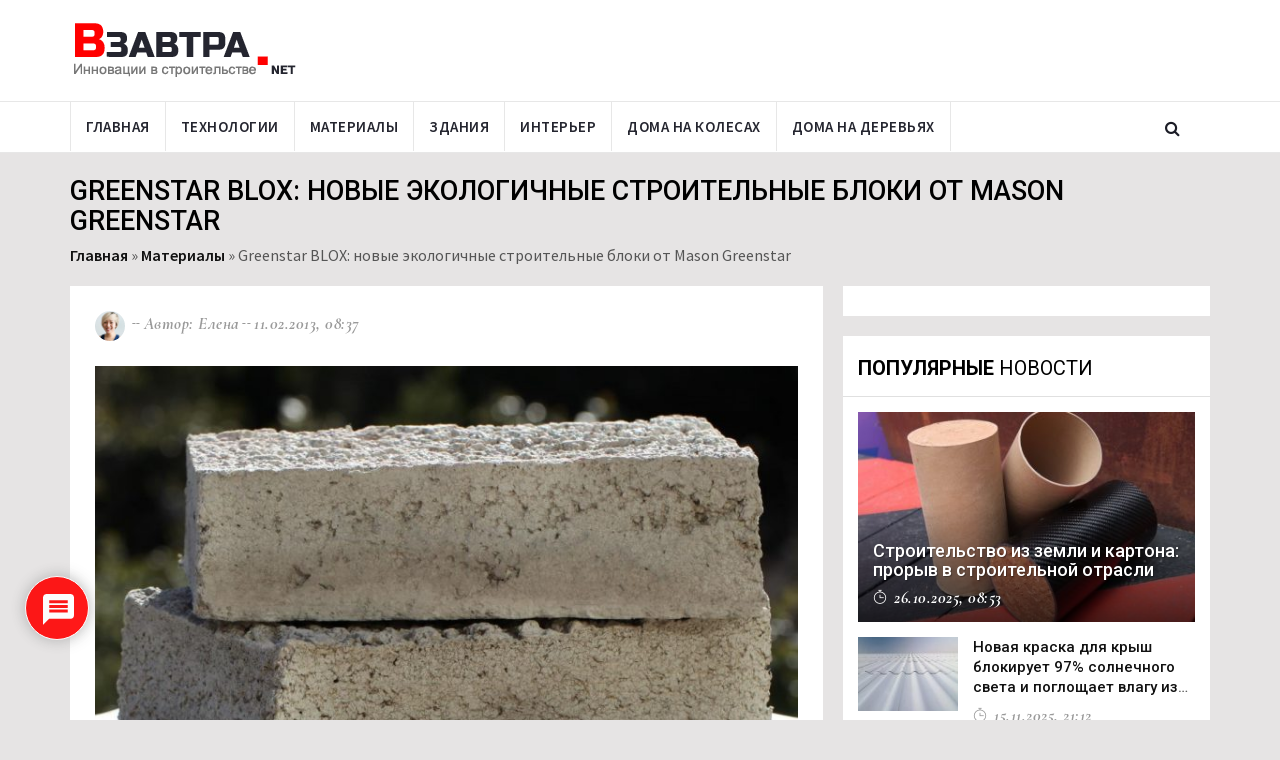

--- FILE ---
content_type: text/html; charset=UTF-8
request_url: https://www.vzavtra.net/materialy/greenstar-blox-novye-ekologichnye-stroitelnye-bloki-ot-mason-greenstar.html
body_size: 21399
content:
<!DOCTYPE html>
<html lang="ru">
<head>
    <meta charset="utf-8">
    <meta http-equiv="X-UA-Compatible" content="IE=edge">
    <meta name="viewport" content="width=device-width, initial-scale=1">
	<meta name="yandex-verification" content="67e679efe73cb9be" />
    <title>Greenstar BLOX: новые экологичные строительные блоки от Mason Greenstar</title>
	<link rel="icon" type="image/png" href="https://www.vzavtra.net/wp-content/themes/vzavtra-th/assets/images/ico/favicon.png">
    <link rel="shortcut icon" type="image/png" href="https://www.vzavtra.net/wp-content/themes/vzavtra-th/assets/images/ico/favicon.png">
    <link rel="apple-touch-icon" type="image/png" href="https://www.vzavtra.net/wp-content/themes/vzavtra-th/assets/images/ico/apple-touch-icon-57-precomposed.png">
    <link rel="apple-touch-icon" type="image/png" sizes="72x72" href="https://www.vzavtra.net/wp-content/themes/vzavtra-th/assets/images/ico/apple-touch-icon-72-precomposed.png">
    <link rel="apple-touch-icon" type="image/png" sizes="114x114" href="https://www.vzavtra.net/wp-content/themes/vzavtra-th/assets/images/ico/apple-touch-icon-114-precomposed.png">
    <link rel="apple-touch-icon" type="image/png" sizes="144x144" href="https://www.vzavtra.net/wp-content/themes/vzavtra-th/assets/images/ico/apple-touch-icon-144-precomposed.png">
	<meta name='robots' content='index, follow, max-image-preview:large, max-snippet:-1, max-video-preview:-1' />

	<!-- This site is optimized with the Yoast SEO plugin v16.0.2 - https://yoast.com/wordpress/plugins/seo/ -->
	<meta name="description" content="Известная американская компания-производитель строительных материалов Mason Greenstar, располагающаяся в штате Техас, выпустила на рынок свой новый" />
	<link rel="canonical" href="https://www.vzavtra.net/materialy/greenstar-blox-novye-ekologichnye-stroitelnye-bloki-ot-mason-greenstar.html" />
	<meta property="og:locale" content="ru_RU" />
	<meta property="og:type" content="article" />
	<meta property="og:title" content="Greenstar BLOX: новые экологичные строительные блоки от Mason Greenstar" />
	<meta property="og:description" content="Известная американская компания-производитель строительных материалов Mason Greenstar, располагающаяся в штате Техас, выпустила на рынок свой новый" />
	<meta property="og:url" content="https://www.vzavtra.net/materialy/greenstar-blox-novye-ekologichnye-stroitelnye-bloki-ot-mason-greenstar.html" />
	<meta property="og:site_name" content="Информационный проект Взавтра.Net" />
	<meta property="article:published_time" content="2013-02-11T04:37:09+00:00" />
	<meta property="og:image" content="https://www.vzavtra.net/wp-content/uploads/2013/02/IMG_2BLOX-1.jpg" />
	<meta property="og:image:width" content="1200" />
	<meta property="og:image:height" content="792" />
	<meta name="twitter:card" content="summary_large_image" />
	<meta name="twitter:label1" content="Написано автором">
	<meta name="twitter:data1" content="Елена Чупрова">
	<!-- / Yoast SEO plugin. -->


<link rel="alternate" type="application/rss+xml" title="Информационный проект Взавтра.Net &raquo; Лента комментариев к &laquo;Greenstar BLOX: новые экологичные строительные блоки от Mason Greenstar&raquo;" href="https://www.vzavtra.net/materialy/greenstar-blox-novye-ekologichnye-stroitelnye-bloki-ot-mason-greenstar.html/feed" />
<link rel='stylesheet' id='wp-block-library-css'  href='https://www.vzavtra.net/wp-includes/css/dist/block-library/style.min.css?ver=5.7.14' type='text/css' media='all' />
<link rel='stylesheet' id='paginationstyle-css'  href='https://www.vzavtra.net/wp-content/plugins/faster-pagination/assests/pagination.css?ver=2' type='text/css' media='all' />
<link rel='stylesheet' id='wpdiscuz-frontend-css-css'  href='https://www.vzavtra.net/wp-content/plugins/wpdiscuz/themes/default/style.css?ver=7.1.5' type='text/css' media='all' />
<style id='wpdiscuz-frontend-css-inline-css' type='text/css'>
 #wpdcom .wpd-blog-administrator .wpd-comment-label{color:#ffffff;background-color:#00B38F;border:none}#wpdcom .wpd-blog-administrator .wpd-comment-author, #wpdcom .wpd-blog-administrator .wpd-comment-author a{color:#00B38F}#wpdcom.wpd-layout-1 .wpd-comment .wpd-blog-administrator .wpd-avatar img{border-color:#00B38F}#wpdcom.wpd-layout-2 .wpd-comment.wpd-reply .wpd-comment-wrap.wpd-blog-administrator{border-left:3px solid #00B38F}#wpdcom.wpd-layout-2 .wpd-comment .wpd-blog-administrator .wpd-avatar img{border-bottom-color:#00B38F}#wpdcom.wpd-layout-3 .wpd-blog-administrator .wpd-comment-subheader{border-top:1px dashed #00B38F}#wpdcom.wpd-layout-3 .wpd-reply .wpd-blog-administrator .wpd-comment-right{border-left:1px solid #00B38F}#wpdcom .wpd-blog-editor .wpd-comment-label{color:#ffffff;background-color:#00B38F;border:none}#wpdcom .wpd-blog-editor .wpd-comment-author, #wpdcom .wpd-blog-editor .wpd-comment-author a{color:#00B38F}#wpdcom.wpd-layout-1 .wpd-comment .wpd-blog-editor .wpd-avatar img{border-color:#00B38F}#wpdcom.wpd-layout-2 .wpd-comment.wpd-reply .wpd-comment-wrap.wpd-blog-editor{border-left:3px solid #00B38F}#wpdcom.wpd-layout-2 .wpd-comment .wpd-blog-editor .wpd-avatar img{border-bottom-color:#00B38F}#wpdcom.wpd-layout-3 .wpd-blog-editor .wpd-comment-subheader{border-top:1px dashed #00B38F}#wpdcom.wpd-layout-3 .wpd-reply .wpd-blog-editor .wpd-comment-right{border-left:1px solid #00B38F}#wpdcom .wpd-blog-author .wpd-comment-label{color:#ffffff;background-color:#00B38F;border:none}#wpdcom .wpd-blog-author .wpd-comment-author, #wpdcom .wpd-blog-author .wpd-comment-author a{color:#00B38F}#wpdcom.wpd-layout-1 .wpd-comment .wpd-blog-author .wpd-avatar img{border-color:#00B38F}#wpdcom.wpd-layout-2 .wpd-comment .wpd-blog-author .wpd-avatar img{border-bottom-color:#00B38F}#wpdcom.wpd-layout-3 .wpd-blog-author .wpd-comment-subheader{border-top:1px dashed #00B38F}#wpdcom.wpd-layout-3 .wpd-reply .wpd-blog-author .wpd-comment-right{border-left:1px solid #00B38F}#wpdcom .wpd-blog-contributor .wpd-comment-label{color:#ffffff;background-color:#00B38F;border:none}#wpdcom .wpd-blog-contributor .wpd-comment-author, #wpdcom .wpd-blog-contributor .wpd-comment-author a{color:#00B38F}#wpdcom.wpd-layout-1 .wpd-comment .wpd-blog-contributor .wpd-avatar img{border-color:#00B38F}#wpdcom.wpd-layout-2 .wpd-comment .wpd-blog-contributor .wpd-avatar img{border-bottom-color:#00B38F}#wpdcom.wpd-layout-3 .wpd-blog-contributor .wpd-comment-subheader{border-top:1px dashed #00B38F}#wpdcom.wpd-layout-3 .wpd-reply .wpd-blog-contributor .wpd-comment-right{border-left:1px solid #00B38F}#wpdcom .wpd-blog-subscriber .wpd-comment-label{color:#ffffff;background-color:#00B38F;border:none}#wpdcom .wpd-blog-subscriber .wpd-comment-author, #wpdcom .wpd-blog-subscriber .wpd-comment-author a{color:#00B38F}#wpdcom.wpd-layout-2 .wpd-comment .wpd-blog-subscriber .wpd-avatar img{border-bottom-color:#00B38F}#wpdcom.wpd-layout-3 .wpd-blog-subscriber .wpd-comment-subheader{border-top:1px dashed #00B38F}#wpdcom .wpd-blog-wpseo_manager .wpd-comment-label{color:#ffffff;background-color:#00B38F;border:none}#wpdcom .wpd-blog-wpseo_manager .wpd-comment-author, #wpdcom .wpd-blog-wpseo_manager .wpd-comment-author a{color:#00B38F}#wpdcom.wpd-layout-1 .wpd-comment .wpd-blog-wpseo_manager .wpd-avatar img{border-color:#00B38F}#wpdcom.wpd-layout-2 .wpd-comment .wpd-blog-wpseo_manager .wpd-avatar img{border-bottom-color:#00B38F}#wpdcom.wpd-layout-3 .wpd-blog-wpseo_manager .wpd-comment-subheader{border-top:1px dashed #00B38F}#wpdcom.wpd-layout-3 .wpd-reply .wpd-blog-wpseo_manager .wpd-comment-right{border-left:1px solid #00B38F}#wpdcom .wpd-blog-wpseo_editor .wpd-comment-label{color:#ffffff;background-color:#00B38F;border:none}#wpdcom .wpd-blog-wpseo_editor .wpd-comment-author, #wpdcom .wpd-blog-wpseo_editor .wpd-comment-author a{color:#00B38F}#wpdcom.wpd-layout-1 .wpd-comment .wpd-blog-wpseo_editor .wpd-avatar img{border-color:#00B38F}#wpdcom.wpd-layout-2 .wpd-comment .wpd-blog-wpseo_editor .wpd-avatar img{border-bottom-color:#00B38F}#wpdcom.wpd-layout-3 .wpd-blog-wpseo_editor .wpd-comment-subheader{border-top:1px dashed #00B38F}#wpdcom.wpd-layout-3 .wpd-reply .wpd-blog-wpseo_editor .wpd-comment-right{border-left:1px solid #00B38F}#wpdcom .wpd-blog-post_author .wpd-comment-label{color:#ffffff;background-color:#00B38F;border:none}#wpdcom .wpd-blog-post_author .wpd-comment-author, #wpdcom .wpd-blog-post_author .wpd-comment-author a{color:#00B38F}#wpdcom .wpd-blog-post_author .wpd-avatar img{border-color:#00B38F}#wpdcom.wpd-layout-1 .wpd-comment .wpd-blog-post_author .wpd-avatar img{border-color:#00B38F}#wpdcom.wpd-layout-2 .wpd-comment.wpd-reply .wpd-comment-wrap.wpd-blog-post_author{border-left:3px solid #00B38F}#wpdcom.wpd-layout-2 .wpd-comment .wpd-blog-post_author .wpd-avatar img{border-bottom-color:#00B38F}#wpdcom.wpd-layout-3 .wpd-blog-post_author .wpd-comment-subheader{border-top:1px dashed #00B38F}#wpdcom.wpd-layout-3 .wpd-reply .wpd-blog-post_author .wpd-comment-right{border-left:1px solid #00B38F}#wpdcom .wpd-blog-guest .wpd-comment-label{color:#ffffff;background-color:#00B38F;border:none}#wpdcom .wpd-blog-guest .wpd-comment-author, #wpdcom .wpd-blog-guest .wpd-comment-author a{color:#00B38F}#wpdcom.wpd-layout-3 .wpd-blog-guest .wpd-comment-subheader{border-top:1px dashed #00B38F}#comments, #respond, .comments-area, #wpdcom{}#wpdcom .ql-editor > *{color:#777777}#wpdcom .ql-editor::before{}#wpdcom .ql-toolbar{border:1px solid #DDDDDD;border-top:none}#wpdcom .ql-container{border:1px solid #DDDDDD;border-bottom:none}#wpdcom .wpd-form-row .wpdiscuz-item input[type="text"], #wpdcom .wpd-form-row .wpdiscuz-item input[type="email"], #wpdcom .wpd-form-row .wpdiscuz-item input[type="url"], #wpdcom .wpd-form-row .wpdiscuz-item input[type="color"], #wpdcom .wpd-form-row .wpdiscuz-item input[type="date"], #wpdcom .wpd-form-row .wpdiscuz-item input[type="datetime"], #wpdcom .wpd-form-row .wpdiscuz-item input[type="datetime-local"], #wpdcom .wpd-form-row .wpdiscuz-item input[type="month"], #wpdcom .wpd-form-row .wpdiscuz-item input[type="number"], #wpdcom .wpd-form-row .wpdiscuz-item input[type="time"], #wpdcom textarea, #wpdcom select{border:1px solid #DDDDDD;color:#777777}#wpdcom .wpd-form-row .wpdiscuz-item textarea{border:1px solid #DDDDDD}#wpdcom input::placeholder, #wpdcom textarea::placeholder, #wpdcom input::-moz-placeholder, #wpdcom textarea::-webkit-input-placeholder{}#wpdcom .wpd-comment-text{color:#777777}#wpdcom .wpd-thread-head .wpd-thread-info{border-bottom:2px solid #FF0000}#wpdcom .wpd-thread-head .wpd-thread-info.wpd-reviews-tab svg{fill:#FF0000}#wpdcom .wpd-thread-head .wpdiscuz-user-settings{border-bottom:2px solid #FF0000}#wpdcom .wpd-thread-head .wpdiscuz-user-settings:hover{color:#FF0000}#wpdcom .wpd-comment .wpd-follow-link:hover{color:#FF0000}#wpdcom .wpd-comment-status .wpd-sticky{color:#FF0000}#wpdcom .wpd-thread-filter .wpdf-active{color:#FF0000;border-bottom-color:#FF0000}#wpdcom .wpd-comment-info-bar{border:1px dashed #ff3333;background:#ffe6e6}#wpdcom .wpd-comment-info-bar .wpd-current-view i{color:#FF0000}#wpdcom .wpd-filter-view-all:hover{background:#FF0000}#wpdcom .wpdiscuz-item .wpdiscuz-rating > label{color:#DDDDDD}#wpdcom .wpdiscuz-item .wpdiscuz-rating:not(:checked) > label:hover, .wpdiscuz-rating:not(:checked) > label:hover ~ label{}#wpdcom .wpdiscuz-item .wpdiscuz-rating > input ~ label:hover, #wpdcom .wpdiscuz-item .wpdiscuz-rating > input:not(:checked) ~ label:hover ~ label, #wpdcom .wpdiscuz-item .wpdiscuz-rating > input:not(:checked) ~ label:hover ~ label{color:#FFED85}#wpdcom .wpdiscuz-item .wpdiscuz-rating > input:checked ~ label:hover, #wpdcom .wpdiscuz-item .wpdiscuz-rating > input:checked ~ label:hover, #wpdcom .wpdiscuz-item .wpdiscuz-rating > label:hover ~ input:checked ~ label, #wpdcom .wpdiscuz-item .wpdiscuz-rating > input:checked + label:hover ~ label, #wpdcom .wpdiscuz-item .wpdiscuz-rating > input:checked ~ label:hover ~ label, .wpd-custom-field .wcf-active-star, #wpdcom .wpdiscuz-item .wpdiscuz-rating > input:checked ~ label{color:#FFD700}#wpd-post-rating .wpd-rating-wrap .wpd-rating-stars svg .wpd-star{fill:#DDDDDD}#wpd-post-rating .wpd-rating-wrap .wpd-rating-stars svg .wpd-active{fill:#FFD700}#wpd-post-rating .wpd-rating-wrap .wpd-rate-starts svg .wpd-star{fill:#DDDDDD}#wpd-post-rating .wpd-rating-wrap .wpd-rate-starts:hover svg .wpd-star{fill:#FFED85}#wpd-post-rating.wpd-not-rated .wpd-rating-wrap .wpd-rate-starts svg:hover ~ svg .wpd-star{fill:#DDDDDD}.wpdiscuz-post-rating-wrap .wpd-rating .wpd-rating-wrap .wpd-rating-stars svg .wpd-star{fill:#DDDDDD}.wpdiscuz-post-rating-wrap .wpd-rating .wpd-rating-wrap .wpd-rating-stars svg .wpd-active{fill:#FFD700}#wpdcom .wpd-comment .wpd-follow-active{color:#ff7a00}#wpdcom .page-numbers{color:#555;border:#555 1px solid}#wpdcom span.current{background:#555}#wpdcom.wpd-layout-1 .wpd-new-loaded-comment > .wpd-comment-wrap > .wpd-comment-right{background:#FFFAD6}#wpdcom.wpd-layout-2 .wpd-new-loaded-comment.wpd-comment > .wpd-comment-wrap > .wpd-comment-right{background:#FFFAD6}#wpdcom.wpd-layout-2 .wpd-new-loaded-comment.wpd-comment.wpd-reply > .wpd-comment-wrap > .wpd-comment-right{background:transparent}#wpdcom.wpd-layout-2 .wpd-new-loaded-comment.wpd-comment.wpd-reply > .wpd-comment-wrap{background:#FFFAD6}#wpdcom.wpd-layout-3 .wpd-new-loaded-comment.wpd-comment > .wpd-comment-wrap > .wpd-comment-right{background:#FFFAD6}#wpdcom .wpd-follow:hover i, #wpdcom .wpd-unfollow:hover i, #wpdcom .wpd-comment .wpd-follow-active:hover i{color:#FF0000}#wpdcom .wpdiscuz-readmore{cursor:pointer;color:#FF0000}.wpd-custom-field .wcf-pasiv-star, #wpcomm .wpdiscuz-item .wpdiscuz-rating > label{color:#DDDDDD}.wpd-wrapper .wpd-list-item.wpd-active{border-top:3px solid #FF0000}#wpdcom.wpd-layout-2 .wpd-comment.wpd-reply.wpd-unapproved-comment .wpd-comment-wrap{border-left:3px solid #FFFAD6}#wpdcom.wpd-layout-3 .wpd-comment.wpd-reply.wpd-unapproved-comment .wpd-comment-right{border-left:1px solid #FFFAD6}#wpdcom .wpd-prim-button{background-color:#FF0000;color:#FFFFFF}#wpdcom .wpd_label__check i.wpdicon-on{color:#FF0000;border:1px solid #ff8080}#wpd-bubble-wrapper #wpd-bubble-all-comments-count{color:#FF0000}#wpd-bubble-wrapper > div{background-color:#FF0000}#wpd-bubble-wrapper > #wpd-bubble #wpd-bubble-add-message{background-color:#FF0000}#wpd-bubble-wrapper > #wpd-bubble #wpd-bubble-add-message::before{border-left-color:#FF0000;border-right-color:#FF0000}#wpd-bubble-wrapper.wpd-right-corner > #wpd-bubble #wpd-bubble-add-message::before{border-left-color:#FF0000;border-right-color:#FF0000}.wpd-inline-icon-wrapper path.wpd-inline-icon-first{fill:#FF0000}.wpd-inline-icon-count{background-color:#FF0000}.wpd-inline-icon-count::before{border-right-color:#FF0000}.wpd-inline-form-wrapper::before{border-bottom-color:#FF0000}.wpd-inline-form-question{background-color:#FF0000}.wpd-inline-form{background-color:#FF0000}.wpd-last-inline-comments-wrapper{border-color:#FF0000}.wpd-last-inline-comments-wrapper::before{border-bottom-color:#FF0000}.wpd-last-inline-comments-wrapper .wpd-view-all-inline-comments{background:#FF0000}.wpd-last-inline-comments-wrapper .wpd-view-all-inline-comments:hover,.wpd-last-inline-comments-wrapper .wpd-view-all-inline-comments:active,.wpd-last-inline-comments-wrapper .wpd-view-all-inline-comments:focus{background-color:#FF0000}#wpdcom .ql-snow .ql-tooltip[data-mode="link"]::before{content:"Введите ссылку:"}#wpdcom .ql-snow .ql-tooltip.ql-editing a.ql-action::after{content:"Сохранить"}.comments-area{width:auto}
</style>
<link rel='stylesheet' id='wpdiscuz-fa-css'  href='https://www.vzavtra.net/wp-content/plugins/wpdiscuz/assets/third-party/font-awesome-5.13.0/css/fa.min.css?ver=7.1.5' type='text/css' media='all' />
<link rel='stylesheet' id='wpdiscuz-combo-css-css'  href='https://www.vzavtra.net/wp-content/plugins/wpdiscuz/assets/css/wpdiscuz-combo.min.css?ver=5.7.14' type='text/css' media='all' />
<link rel='stylesheet' id='bootstrap.min-css'  href='https://www.vzavtra.net/wp-content/themes/vzavtra-th/assets/css/bootstrap.min.css?ver=5.7.14' type='text/css' media='all' />
<link rel='stylesheet' id='bootsnav-css'  href='https://www.vzavtra.net/wp-content/themes/vzavtra-th/assets/bootsnav/css/bootsnav.css?ver=5.7.14' type='text/css' media='all' />
<link rel='stylesheet' id='owl.carousel-css'  href='https://www.vzavtra.net/wp-content/themes/vzavtra-th/assets/owl-carousel/owl.carousel.css?ver=5.7.14' type='text/css' media='all' />
<link rel='stylesheet' id='owl.theme-css'  href='https://www.vzavtra.net/wp-content/themes/vzavtra-th/assets/owl-carousel/owl.theme.css?ver=5.7.14' type='text/css' media='all' />
<link rel='stylesheet' id='style-css'  href='https://www.vzavtra.net/wp-content/themes/vzavtra-th/assets/css/style.css?ver=1.11' type='text/css' media='all' />
<script type='text/javascript' src='https://www.vzavtra.net/wp-content/themes/vzavtra-th/assets/js/jquery.min.js?ver=5.7.14' id='jquery-js'></script>
<link rel="amphtml" href="https://www.vzavtra.net/materialy/greenstar-blox-novye-ekologichnye-stroitelnye-bloki-ot-mason-greenstar.html?amp"><script type="application/ld+json">
{
    "@context": "https://schema.org",
    "@type": "NewsArticle",
    "genre": "news",
    "headline": "Greenstar BLOX: новые экологичные строительные блоки от Mason Greenstar",
    "identifier": 3240,
    "isAccessibleForFree": "true",
    "isFamilyFriendly": "true",
    "name": "Greenstar BLOX: новые экологичные строительные блоки от Mason Greenstar",
    "url": "https://www.vzavtra.net/materialy/greenstar-blox-novye-ekologichnye-stroitelnye-bloki-ot-mason-greenstar.html",
    "mainEntityOfPage": "https://www.vzavtra.net/materialy/greenstar-blox-novye-ekologichnye-stroitelnye-bloki-ot-mason-greenstar.html",
    "author": {
        "@type": "Person",
        "name": "Елена Чупрова"
    },
    "publisher": {
        "@type": "Organization",
        "url": "https://www.vzavtra.net/",
        "name": "Vzavtra.Net",
        "logo": {
            "@type": "ImageObject",
            "url": "https://www.vzavtra.net/wp-content/themes/vzavtra-th/assets/images/logo.png"
        }
    },
    "keywords": "Материалы",
    "articleSection": "Материалы",
    "dateline": "2013-02-11T08:37:09+03:00",
    "dateCreated": "2013-02-11T08:37:09+03:00",
    "datePublished": "2013-02-11T08:37:09+03:00",
    "dateModified": "2013-02-11T08:37:09+03:00",
    "image": {
        "@type": "ImageObject",
        "url": "https://www.vzavtra.net/wp-content/uploads/2013/02/IMG_2BLOX-1.jpg",
        "width": 1136,
        "height": 750
    }
}
</script>
<link rel="icon" href="https://www.vzavtra.net/wp-content/uploads/2019/03/favicon.png" sizes="32x32" />
<link rel="icon" href="https://www.vzavtra.net/wp-content/uploads/2019/03/favicon.png" sizes="192x192" />
<link rel="apple-touch-icon" href="https://www.vzavtra.net/wp-content/uploads/2019/03/favicon.png" />
<meta name="msapplication-TileImage" content="https://www.vzavtra.net/wp-content/uploads/2019/03/favicon.png" />
	
		
	<meta name="zen-verification" content="1HKV1HqJEkeXGfTSZJ4blGcHj8neVBULBbQfMrmG7VBZZtLUOp6a3hv0oxaUYuAd" />
</head>
<body>

       
        <header>         
            <div class="header-mid hidden-xs">
                <div class="container">
                    <div class="row">
                        <div class="col-sm-4">
                            <div class="logo">
                                <a href="/"><img src="https://www.vzavtra.net/wp-content/themes/vzavtra-th/assets/images/logo.png" class="img-responsive" alt="Инновации в строительстве | Взавтра.нет"></a>
                            </div>
                        </div>
                        <div class="col-sm-8">
                            <!--<a href="#"><img src="/assets/images/add728x90-1.jpg" class="img-responsive" alt=""></a>-->
                        </div>
                    </div>
                </div>
            </div>
			
            <nav class="navbar navbar-default navbar-sticky navbar-mobile bootsnav">
                <div class="top-search">
                    <div class="container">
						<form action="https://www.vzavtra.net/" method="get" class="input-group">
                            <span class="input-group-addon"><i class="fa fa-search"></i></span>
							<input name="s" id="s" type="text" placeholder="Найти на сайте" class="form-control">
                            <span class="input-group-addon close-search"><i class="fa fa-times"></i></span>
						</form>
                    </div>
                </div>
                <div class="container"> 
									
                    <div class="attr-nav">
                        <ul>
                            <li class="search"><a href="#"><i class="fa fa-search"></i></a></li>
                        </ul>
                    </div>	
										
                    <div class="navbar-header">
						
                        <button type="button" class="navbar-toggle" data-toggle="collapse" data-target="#navbar-menu">
                            <i class="fa fa-bars"></i>
                        </button>
					                        <a class="navbar-brand hidden-sm hidden-md hidden-lg" href="/"><img src="https://www.vzavtra.net/wp-content/themes/vzavtra-th/assets/images/logo.png" class="logo" alt="Инновации в строительстве | Взавтра.нет"></a>
                    </div>
                    <div class="collapse navbar-collapse" id="navbar-menu">
                        <ul class="nav navbar-nav navbar-left" data-in="" data-out="">
						    <li ><a href="/">Главная</a></li><li ><a href="/stroitelnye-texnologii">Технологии</a></li><li ><a href="/materialy">Материалы</a></li><li ><a href="/sovremennye-zdaniya">Здания</a></li><li ><a href="/interer">Интерьер</a></li><li ><a href="/doma-na-kolesax">Дома на колесах</a></li><li ><a href="/doma-na-derevyax">Дома на деревьях</a></li>                
                        </ul>
                    </div>
					
                </div>
            </nav>
			
</header>
<div class="page-title">
    <div class="container">
        <div class="row">
            <div class="col-xs-12 col-sm-12 col-md-12">
                <h1 class="headtitle">Greenstar BLOX: новые экологичные строительные блоки от Mason Greenstar</h1>
            </div>                   
            <div class="col-xs-12 col-sm-12 col-md-12">
                <p class="breadcrumb"><span><span><a href="https://smtp.xn----7sbaagyj5bnjoqq.xn--p1ai/">Главная</a> » <span><a href="https://www.vzavtra.net/materialy">Материалы</a> » <span class="breadcrumb_last" aria-current="page">Greenstar BLOX: новые экологичные строительные блоки от Mason Greenstar</span></span></span></span></p>  
            </div>
        </div>
    </div>
</div>

<main class="page_main_wrapper" style="transform: none;">  
 <div class="container">
    <div class="row row-m">
        <div class="col-sm-8 col-p  main-content post-box">							
            <div class="theiaStickySidebar">
                <div class="post_details_inner">
                   <div class="post_details_block details_block2">
				   <div data-state-url='https://www.vzavtra.net/materialy/greenstar-blox-novye-ekologichnye-stroitelnye-bloki-ot-mason-greenstar.html' data-state-title='Greenstar BLOX: новые экологичные строительные блоки от Mason Greenstar'></div>
                        <div class="post-header">                            
							                                                                    
                            <ul class="authar-info">
								<li><figure class="post-author-avatar hidden-xs"><img src="https://www.vzavtra.net/wp-content/themes/vzavtra-th/assets/images/avatar-2.jpg"></figure></li>
                                <li>Автор: Елена </li>
                                <li>11.02.2013, 08:37</li>
                            </ul>
                        </div> 
                         
						<figure class="social-icon">
												<img src="https://www.vzavtra.net/wp-content/uploads/2013/02/IMG_2BLOX-1-750x460.jpg" alt="Greenstar BLOX: новые экологичные строительные блоки от Mason Greenstar" title="Greenstar BLOX: новые экологичные строительные блоки от Mason Greenstar" class="img-responsive">                           	
                        </figure>
						                        <p>Известная американская компания-производитель строительных материалов Mason Greenstar, располагающаяся в штате Техас, выпустила на рынок свой новый продукт – энергоэффективные и экологически чистые строительные блоки Greenstar BLOX. </p>
<p>Новые блоки на 65 процентов состоят из волокон переработанной целлюлозы, сырьем для которой служат отходы от бумажной промышленности, а также старые газеты, телефонные книги и даже лотерейные билеты. Другими компонентами Greenstar BLOX являются цемент и два вида органических примесей. </p>
<p>В настоящее время компания выпускает строительные блоки, размер которых 10 х 14 х 4 дюйма (25,4 х 35,6 х 10,2 см) полностью соответствует размерам традиционного сырцового кирпича. Однако, как отмечает компания, материал с запатентованной формулой может быть использован для изготовления строительных блоков любых форм и размеров. </p>
<div class="inline-ads" style="margin:2em 0 0 0;">
		<!-- Yandex.RTB R-A-348749-18 --></p>
<div id="yandex_rtb_R-A-348749-18"></div>
<p>			<script type="text/javascript">
				(function(w, d, n, s, t) {
					w[n] = w[n] || [];
					w[n].push(function() {
						Ya.Context.AdvManager.render({
							blockId: "R-A-348749-18",
							renderTo: "yandex_rtb_R-A-348749-18",
							async: true
						});
					});
					t = d.getElementsByTagName("script")[0];
					s = d.createElement("script");
					s.type = "text/javascript";
					s.src = "//an.yandex.ru/system/context.js";
					s.async = true;
					t.parentNode.insertBefore(s, t);
				})(this, this.document, "yandexContextAsyncCallbacks");
			</script>
	</div>
<p>	<strong>Другими отличительными характеристиками Greenstar BLOX являются:</strong></p>
<p>&#8212;  хорошие показатели по тепло- и звукоизоляции (R не менее 3,2 на дюйм);</p>
<p>&#8212; высокие показатели по устойчивости к экстремальным погодным условиям, в том числе сильным ветрам, ураганам и торнадо (имеет сертификат FEMA по безопасности);</p>
<p>&#8212; высокие показатели по упругости на одноосное сжатие и изгиб, а также по прочности на разрыв;</p>
<p>&#8212; высокий уровень шумопоглощения и хорошая акустика;</p>
<p>&#8212; простота и быстрота кладки – не требуется специальных инструментов и навыков в строительстве;</p>
<p>&#8212; легкость в обработке – прибивание гвоздей и вворачивание шурупов выполняется с помощью обычных плотницких инструментов;</p>
<p>&#8212; высокие показатели устойчивости к появлению плесени и грибков, а также порче насекомыми-вредителями;</p>
<p>&#8212; хорошая способность поглощения ударов – для улучшения данного показателя блоки Greenstar BLOX также могут быть покрыты специальными мембранами;</p>
<p>&#8212; улучшенная огнестойкость и пожаробезопасность;</p>
<p>&#8212;  отсутствие в составе материала пенополистирола или нефти, которые под воздействием солнца и высоких температур выделяют опасные вещества.</p>
						<div class="inline-ads" style="margin:0 0 2em 0;">
							<!-- Yandex.RTB R-A-348749-19 -->
							<div id="yandex_rtb_R-A-348749-19"></div>
							<script type="text/javascript">
								(function(w, d, n, s, t) {
									w[n] = w[n] || [];
									w[n].push(function() {
										Ya.Context.AdvManager.render({
											blockId: "R-A-348749-19",
											renderTo: "yandex_rtb_R-A-348749-19",
											async: true
										});
									});
									t = d.getElementsByTagName("script")[0];
									s = d.createElement("script");
									s.type = "text/javascript";
									s.src = "//an.yandex.ru/system/context.js";
									s.async = true;
									t.parentNode.insertBefore(s, t);
								})(this, this.document, "yandexContextAsyncCallbacks");
							</script>
						</div>
						
												
						<a rel="nofollow" href="https://zen.yandex.ru/vzavtranet" target="_blank" class="subscribe"><img src="https://www.vzavtra.net/wp-content/themes/vzavtra-th/assets/images/dzen.png"> Подписывайтесь на <strong>канал «Взавтра.Net» в Яндекс Дзен</strong>, <br /> чтобы узнавать о новостях первыми.</a>
						
						<div class="row">
						<div class="col-sm-7">
						<!--noindex-->
						<p class="h4 posting">Понравилась новость, поделись ей с друзьями:</p>
							<script src="//yastatic.net/es5-shims/0.0.2/es5-shims.min.js"></script>
							<script src="//yastatic.net/share2/share.js"></script>
							<div class="ya-share2" data-services="vkontakte,facebook,moimir,twitter,odnoklassniki,moimir,lj,viber,whatsapp,skype,telegram" data-counter=""></div>
							
							<style>
								.ya-share2__badge {	margin-bottom: 5px;	}
								.ya-share2__container_size_m .ya-share2__icon {	height: 40px;width: 145px;background-size: auto 40px;background-repeat: no-repeat;}
								/*.ya-share2__list li:before{content:'Мне нравится';position:absolute;z-index:20;color:#fff;margin:12px 0 0 45px;font-size:14px;}*/
								.ya-share2__list li:nth-child(2):before{margin:12px 0 0 40px;}.ya-share2__container_size_m .ya-share2__counter {font-size: 16px;line-height: 40px;}	.instagram-media{max-width:100% !important;height:900px !important;}.post_details_block p a{text-decoration:underline;}.dn{display:block;padding:15px 0;line-height:1.0em;}.dn img{width:80px;float:left;margin:-15px 10px 0 0;}
							</style>
							
						</div>
						<div class="col-sm-5">						
							
							<a class="dn" href="/donate"><img src="/images/donate-1.png">Помочь <br />проекту</a>							
							
							
							<!-- Put this div tag to the place, where the Comments block will be -->
							<!--<div id="vk_comments" style="margin-top:20px;"></div>
							<script type="text/javascript">
							function initVkS(){ 
								VK.init({apiId: 2305246, onlyWidgets: true});
								VK.Widgets.Comments("vk_comments", {limit: 20, attach: "*",autoPublish: 1});								
							}
							setTimeout(function(){ 
								let script = document.createElement("script"); 
								script.type = "text/javascript"; 
								script.async = true; 
								script.src = 'https://vk.com/js/api/openapi.js?87'; 
								script.onload = initVkS; 
								document.body.appendChild(script); 

							},500) 
							</script>-->
							
						<!--/noindex-->
						

						
												</div>
						
						 </div>
						 
						<!--noindex-->    <div class="wpdiscuz_top_clearing"></div>
    <div id='comments' class='comments-area'><div id='respond' style='width: 0;height: 0;clear: both;margin: 0;padding: 0;'></div><div id='wpd-post-rating' class='wpd-not-rated'>
            <div class='wpd-rating-wrap'>
            <div class='wpd-rating-left'></div>
            <div class='wpd-rating-data'>
                <div class='wpd-rating-value'>
                    <span class='wpdrv'>0</span>
                    <span class='wpdrc'>0</span>
                    <span class='wpdrt'>голос</span></div>
                <div class='wpd-rating-title'>Рейтинг статьи</div>
                <div class='wpd-rating-stars'><svg xmlns='https://www.w3.org/2000/svg' viewBox='0 0 24 24'><path d='M0 0h24v24H0z' fill='none'/><path class='wpd-star' d='M12 17.27L18.18 21l-1.64-7.03L22 9.24l-7.19-.61L12 2 9.19 8.63 2 9.24l5.46 4.73L5.82 21z'/><path d='M0 0h24v24H0z' fill='none'/></svg><svg xmlns='https://www.w3.org/2000/svg' viewBox='0 0 24 24'><path d='M0 0h24v24H0z' fill='none'/><path class='wpd-star' d='M12 17.27L18.18 21l-1.64-7.03L22 9.24l-7.19-.61L12 2 9.19 8.63 2 9.24l5.46 4.73L5.82 21z'/><path d='M0 0h24v24H0z' fill='none'/></svg><svg xmlns='https://www.w3.org/2000/svg' viewBox='0 0 24 24'><path d='M0 0h24v24H0z' fill='none'/><path class='wpd-star' d='M12 17.27L18.18 21l-1.64-7.03L22 9.24l-7.19-.61L12 2 9.19 8.63 2 9.24l5.46 4.73L5.82 21z'/><path d='M0 0h24v24H0z' fill='none'/></svg><svg xmlns='https://www.w3.org/2000/svg' viewBox='0 0 24 24'><path d='M0 0h24v24H0z' fill='none'/><path class='wpd-star' d='M12 17.27L18.18 21l-1.64-7.03L22 9.24l-7.19-.61L12 2 9.19 8.63 2 9.24l5.46 4.73L5.82 21z'/><path d='M0 0h24v24H0z' fill='none'/></svg><svg xmlns='https://www.w3.org/2000/svg' viewBox='0 0 24 24'><path d='M0 0h24v24H0z' fill='none'/><path class='wpd-star' d='M12 17.27L18.18 21l-1.64-7.03L22 9.24l-7.19-.61L12 2 9.19 8.63 2 9.24l5.46 4.73L5.82 21z'/><path d='M0 0h24v24H0z' fill='none'/></svg></div><div class='wpd-rate-starts'><svg xmlns='https://www.w3.org/2000/svg' viewBox='0 0 24 24'><path d='M0 0h24v24H0z' fill='none'/><path class='wpd-star' d='M12 17.27L18.18 21l-1.64-7.03L22 9.24l-7.19-.61L12 2 9.19 8.63 2 9.24l5.46 4.73L5.82 21z'/><path d='M0 0h24v24H0z' fill='none'/></svg><svg xmlns='https://www.w3.org/2000/svg' viewBox='0 0 24 24'><path d='M0 0h24v24H0z' fill='none'/><path class='wpd-star' d='M12 17.27L18.18 21l-1.64-7.03L22 9.24l-7.19-.61L12 2 9.19 8.63 2 9.24l5.46 4.73L5.82 21z'/><path d='M0 0h24v24H0z' fill='none'/></svg><svg xmlns='https://www.w3.org/2000/svg' viewBox='0 0 24 24'><path d='M0 0h24v24H0z' fill='none'/><path class='wpd-star' d='M12 17.27L18.18 21l-1.64-7.03L22 9.24l-7.19-.61L12 2 9.19 8.63 2 9.24l5.46 4.73L5.82 21z'/><path d='M0 0h24v24H0z' fill='none'/></svg><svg xmlns='https://www.w3.org/2000/svg' viewBox='0 0 24 24'><path d='M0 0h24v24H0z' fill='none'/><path class='wpd-star' d='M12 17.27L18.18 21l-1.64-7.03L22 9.24l-7.19-.61L12 2 9.19 8.63 2 9.24l5.46 4.73L5.82 21z'/><path d='M0 0h24v24H0z' fill='none'/></svg><svg xmlns='https://www.w3.org/2000/svg' viewBox='0 0 24 24'><path d='M0 0h24v24H0z' fill='none'/><path class='wpd-star' d='M12 17.27L18.18 21l-1.64-7.03L22 9.24l-7.19-.61L12 2 9.19 8.63 2 9.24l5.46 4.73L5.82 21z'/><path d='M0 0h24v24H0z' fill='none'/></svg></div></div>
            <div class='wpd-rating-right'></div></div></div>    <div id="wpdcom" class="wpdiscuz_unauth wpd-default wpd-layout-3 wpd-comments-open">
                    <div class="wc_social_plugin_wrapper">
                            </div>
            <div class="wpd-form-wrap">
                <div class="wpd-form-head">
                                            <div class="wpd-sbs-toggle">
                            <i class="far fa-envelope"></i> <span class="wpd-sbs-title">Подписаться</span> <i class="fas fa-caret-down"></i>
                        </div>
                                            <div class="wpd-auth">
                        <div class='wpd-social-login'><span class='wpd-connect-with'>Войти через</span><span class='wpdsn wpdsn-fb wpdiscuz-login-button' wpd-tooltip='Facebook'><i class='fab fa-facebook'></i></span><span class='wpdsn wpdsn-gg wpdiscuz-login-button' wpd-tooltip='Google'><i class='fab fa-google'></i></span><span class='wpdsn wpdsn-yandex wpdiscuz-login-button' wpd-tooltip='Yandex'><i class='fab fa-yandex-international'></i></span><span class='wpdsn wpdsn-vk wpdiscuz-login-button' wpd-tooltip='VKontakte'><i class='fab fa-vk'></i></span><span class='wpdsn wpdsn-mailru wpdiscuz-login-button' wpd-tooltip='Mail.ru'><i class='fas fa-at'></i></span><div class='wpdiscuz-social-login-spinner'><i class='fas fa-spinner fa-pulse'></i></div><div class='wpd-clear'></div></div>                        <div class="wpd-login">
                                                    </div>
                    </div>
                </div>
                                                    <div class="wpdiscuz-subscribe-bar wpdiscuz-hidden">
                                                    <form action="https://www.vzavtra.net/wp-admin/admin-ajax.php?action=wpdAddSubscription" method="post" id="wpdiscuz-subscribe-form">
                                <div class="wpdiscuz-subscribe-form-intro">Уведомить о </div>
                                <div class="wpdiscuz-subscribe-form-option" style="width:40%;">
                                    <select class="wpdiscuz_select" name="wpdiscuzSubscriptionType" >
                                                                                    <option value="post">новых последующих комментариях</option>
                                                                                                                                <option value="all_comment" >новых ответах на мои комментарии</option>
                                                                                </select>
                                </div>
                                                                    <div class="wpdiscuz-item wpdiscuz-subscribe-form-email">
                                        <input  class="email" type="email" name="wpdiscuzSubscriptionEmail" required="required" value="" placeholder="Email"/>
                                    </div>
                                                                    <div class="wpdiscuz-subscribe-form-button">
                                    <input id="wpdiscuz_subscription_button" class="wpd-prim-button" type="submit" value="&rsaquo;" name="wpdiscuz_subscription_button" />
                                </div> 
                                <input type="hidden" id="wpdiscuz_subscribe_form_nonce" name="wpdiscuz_subscribe_form_nonce" value="88d870ff61" /><input type="hidden" name="_wp_http_referer" value="/materialy/greenstar-blox-novye-ekologichnye-stroitelnye-bloki-ot-mason-greenstar.html" />                            </form>
                                                </div>
                            <div class="wpd-form wpd-form-wrapper wpd-main-form-wrapper" id='wpd-main-form-wrapper-0_0'>
                                        <form class="wpd_comm_form wpd_main_comm_form" method="post" enctype="multipart/form-data">
                    <div class="wpd-field-comment">
                        <div class="wpdiscuz-item wc-field-textarea">
                            <div class="wpdiscuz-textarea-wrap ">
                                                                                                        <div class="wpd-avatar">
                                        <img alt='guest' src='https://secure.gravatar.com/avatar/?s=56&#038;d=mm&#038;r=g' srcset='https://secure.gravatar.com/avatar/?s=112&#038;d=mm&#038;r=g 2x' class='avatar avatar-56 photo avatar-default' height='56' width='56' loading='lazy'/>                                    </div>
                                                <div id="wpd-editor-wraper-0_0" style="display: none;">
                <div id="wpd-editor-char-counter-0_0" class="wpd-editor-char-counter"></div>
                <textarea id="wc-textarea-0_0" required name="wc_comment" class="wc_comment wpd-field"></textarea>
                <div id="wpd-editor-0_0"></div>
                    <div id="wpd-editor-toolbar-0_0">
                            <button title="Жирный" class="ql-bold"  ></button>
                                <button title="Курсив" class="ql-italic"  ></button>
                                <button title="Подчеркивание" class="ql-underline"  ></button>
                                <button title="Зачеркивание" class="ql-strike"  ></button>
                                <button title="Упорядоченный список" class="ql-list" value='ordered' ></button>
                                <button title="Неупорядоченный список" class="ql-list" value='bullet' ></button>
                                <button title="Цитата" class="ql-blockquote"  ></button>
                                <button title="Блок кода" class="ql-code-block"  ></button>
                                <button title="Ссылка" class="ql-link"  ></button>
                                <button title="Исходный код" class="ql-sourcecode"  data-wpde_button_name='sourcecode'>{}</button>
                                <button title="Спойлер" class="ql-spoiler"  data-wpde_button_name='spoiler'>[+]</button>
                            <div class="wpd-editor-buttons-right">
                <span class='wmu-upload-wrap' wpd-tooltip='Прикрепить изображение к этому комментарию' wpd-tooltip-position='left'><label class='wmu-add'><i class='far fa-image'></i><input style='display:none;' class='wmu-add-files' type='file' name='wmu_files[]'  accept='image/*'/></label></span><div class='wpd-clear'></div>            </div>
        </div>
                    </div>
                                        </div>
                        </div>
                    </div>
                    <div class="wpd-form-foot" style='display:none;'>
                        <div class="wpdiscuz-textarea-foot">
                                                        <div class="wpdiscuz-button-actions"><div class='wmu-action-wrap'><div class='wmu-tabs wmu-images-tab wmu-hide'></div></div></div>
                        </div>
                                <div class="wpd-form-row">
                    <div class="wpd-form-col-left">
                        <div class="wpdiscuz-item wc_name-wrapper wpd-has-icon">
                                    <div class="wpd-field-icon"><i class="fas fa-user"></i></div>
                                    <input id="wc_name-0_0" value="" required='required' class="wc_name wpd-field" type="text" name="wc_name" placeholder="Имя*" maxlength="50" pattern='.{3,50}' title="">
                <label for="wc_name-0_0" class="wpdlb">Имя*</label>
                            </div>
                        <div class="wpdiscuz-item wc_email-wrapper wpd-has-icon">
                                    <div class="wpd-field-icon"><i class="fas fa-at"></i></div>
                                    <input id="wc_email-0_0" value="" required='required' class="wc_email wpd-field" type="email" name="wc_email" placeholder="Email*" />
                <label for="wc_email-0_0" class="wpdlb">Email*</label>
                            </div>
                            <div class="wpdiscuz-item wc_website-wrapper wpd-has-icon">
                                            <div class="wpd-field-icon"><i class="fas fa-link"></i></div>
                                        <input id="wc_website-0_0" value="" class="wc_website wpd-field" type="text" name="wc_website" placeholder="Веб-сайт" />
                    <label for="wc_website-0_0" class="wpdlb">Веб-сайт</label>
                                    </div>
                        </div>
                <div class="wpd-form-col-right">
                    <div class="wc-field-submit">
                                            
                                            <label class="wpd_label" wpd-tooltip="Сообщать о всех новых ответах на мои комментарии">
                            <input id="wc_notification_new_comment-0_0" class="wc_notification_new_comment-0_0 wpd_label__checkbox" value="comment" type="checkbox" name="wpdiscuz_notification_type" />
                            <span class="wpd_label__text">
                                <span class="wpd_label__check">
                                    <i class="fas fa-bell wpdicon wpdicon-on"></i>
                                    <i class="fas fa-bell-slash wpdicon wpdicon-off"></i>
                                </span>
                            </span>
                        </label>
                                                                <input id="wpd-field-submit-0_0" class="wc_comm_submit wpd_not_clicked wpd-prim-button" type="submit" name="submit" value="Оставить комментарий" />
        </div>
                </div>
                    <div class="clearfix"></div>
        </div>
                            </div>
                                        <input type="hidden" class="wpdiscuz_unique_id" value="0_0" name="wpdiscuz_unique_id">
                </form>
                        </div>
                <div id="wpdiscuz_hidden_secondary_form" style="display: none;">
                    <div class="wpd-form wpd-form-wrapper wpd-secondary-form-wrapper" id='wpd-secondary-form-wrapper-wpdiscuzuniqueid' style='display: none;'>
                            <div class="wpd-secondary-forms-social-content"><div class='wpd-social-login'><span class='wpd-connect-with'>Войти через</span><span class='wpdsn wpdsn-fb wpdiscuz-login-button' wpd-tooltip='Facebook'><i class='fab fa-facebook'></i></span><span class='wpdsn wpdsn-gg wpdiscuz-login-button' wpd-tooltip='Google'><i class='fab fa-google'></i></span><span class='wpdsn wpdsn-yandex wpdiscuz-login-button' wpd-tooltip='Yandex'><i class='fab fa-yandex-international'></i></span><span class='wpdsn wpdsn-vk wpdiscuz-login-button' wpd-tooltip='VKontakte'><i class='fab fa-vk'></i></span><span class='wpdsn wpdsn-mailru wpdiscuz-login-button' wpd-tooltip='Mail.ru'><i class='fas fa-at'></i></span><div class='wpdiscuz-social-login-spinner'><i class='fas fa-spinner fa-pulse'></i></div><div class='wpd-clear'></div></div></div><div class="clearfix"></div>
                                        <form class="wpd_comm_form wpd-secondary-form-wrapper" method="post" enctype="multipart/form-data">
                    <div class="wpd-field-comment">
                        <div class="wpdiscuz-item wc-field-textarea">
                            <div class="wpdiscuz-textarea-wrap ">
                                                                                                        <div class="wpd-avatar">
                                        <img alt='guest' src='https://secure.gravatar.com/avatar/?s=56&#038;d=mm&#038;r=g' srcset='https://secure.gravatar.com/avatar/?s=112&#038;d=mm&#038;r=g 2x' class='avatar avatar-56 photo avatar-default' height='56' width='56' loading='lazy'/>                                    </div>
                                                <div id="wpd-editor-wraper-wpdiscuzuniqueid" style="display: none;">
                <div id="wpd-editor-char-counter-wpdiscuzuniqueid" class="wpd-editor-char-counter"></div>
                <textarea id="wc-textarea-wpdiscuzuniqueid" required name="wc_comment" class="wc_comment wpd-field"></textarea>
                <div id="wpd-editor-wpdiscuzuniqueid"></div>
                    <div id="wpd-editor-toolbar-wpdiscuzuniqueid">
                            <button title="Жирный" class="ql-bold"  ></button>
                                <button title="Курсив" class="ql-italic"  ></button>
                                <button title="Подчеркивание" class="ql-underline"  ></button>
                                <button title="Зачеркивание" class="ql-strike"  ></button>
                                <button title="Упорядоченный список" class="ql-list" value='ordered' ></button>
                                <button title="Неупорядоченный список" class="ql-list" value='bullet' ></button>
                                <button title="Цитата" class="ql-blockquote"  ></button>
                                <button title="Блок кода" class="ql-code-block"  ></button>
                                <button title="Ссылка" class="ql-link"  ></button>
                                <button title="Исходный код" class="ql-sourcecode"  data-wpde_button_name='sourcecode'>{}</button>
                                <button title="Спойлер" class="ql-spoiler"  data-wpde_button_name='spoiler'>[+]</button>
                            <div class="wpd-editor-buttons-right">
                <span class='wmu-upload-wrap' wpd-tooltip='Прикрепить изображение к этому комментарию' wpd-tooltip-position='left'><label class='wmu-add'><i class='far fa-image'></i><input style='display:none;' class='wmu-add-files' type='file' name='wmu_files[]'  accept='image/*'/></label></span><div class='wpd-clear'></div>            </div>
        </div>
                    </div>
                                        </div>
                        </div>
                    </div>
                    <div class="wpd-form-foot" style='display:none;'>
                        <div class="wpdiscuz-textarea-foot">
                                                        <div class="wpdiscuz-button-actions"><div class='wmu-action-wrap'><div class='wmu-tabs wmu-images-tab wmu-hide'></div></div></div>
                        </div>
                                <div class="wpd-form-row">
                    <div class="wpd-form-col-left">
                        <div class="wpdiscuz-item wc_name-wrapper wpd-has-icon">
                                    <div class="wpd-field-icon"><i class="fas fa-user"></i></div>
                                    <input id="wc_name-wpdiscuzuniqueid" value="" required='required' class="wc_name wpd-field" type="text" name="wc_name" placeholder="Имя*" maxlength="50" pattern='.{3,50}' title="">
                <label for="wc_name-wpdiscuzuniqueid" class="wpdlb">Имя*</label>
                            </div>
                        <div class="wpdiscuz-item wc_email-wrapper wpd-has-icon">
                                    <div class="wpd-field-icon"><i class="fas fa-at"></i></div>
                                    <input id="wc_email-wpdiscuzuniqueid" value="" required='required' class="wc_email wpd-field" type="email" name="wc_email" placeholder="Email*" />
                <label for="wc_email-wpdiscuzuniqueid" class="wpdlb">Email*</label>
                            </div>
                            <div class="wpdiscuz-item wc_website-wrapper wpd-has-icon">
                                            <div class="wpd-field-icon"><i class="fas fa-link"></i></div>
                                        <input id="wc_website-wpdiscuzuniqueid" value="" class="wc_website wpd-field" type="text" name="wc_website" placeholder="Веб-сайт" />
                    <label for="wc_website-wpdiscuzuniqueid" class="wpdlb">Веб-сайт</label>
                                    </div>
                        </div>
                <div class="wpd-form-col-right">
                    <div class="wc-field-submit">
                                            
                                            <label class="wpd_label" wpd-tooltip="Сообщать о всех новых ответах на мои комментарии">
                            <input id="wc_notification_new_comment-wpdiscuzuniqueid" class="wc_notification_new_comment-wpdiscuzuniqueid wpd_label__checkbox" value="comment" type="checkbox" name="wpdiscuz_notification_type" />
                            <span class="wpd_label__text">
                                <span class="wpd_label__check">
                                    <i class="fas fa-bell wpdicon wpdicon-on"></i>
                                    <i class="fas fa-bell-slash wpdicon wpdicon-off"></i>
                                </span>
                            </span>
                        </label>
                                                                <input id="wpd-field-submit-wpdiscuzuniqueid" class="wc_comm_submit wpd_not_clicked wpd-prim-button" type="submit" name="submit" value="Оставить комментарий" />
        </div>
                </div>
                    <div class="clearfix"></div>
        </div>
                            </div>
                                        <input type="hidden" class="wpdiscuz_unique_id" value="wpdiscuzuniqueid" name="wpdiscuz_unique_id">
                </form>
                        </div>
                </div>
                    </div>
                        <div id="wpd-threads" class="wpd-thread-wrapper">
                <div class="wpd-thread-head">
                    <div class="wpd-thread-info ">
                        <span class='wpdtc' title='0'>0</span> комментариев                    </div>
                                        <div class="wpd-space"></div>
                    <div class="wpd-thread-filter">
                                                    <div class="wpd-filter wpdf-reacted wpd_not_clicked" wpd-tooltip="Самый популярный комментарий "><i class="fas fa-bolt"></i></div>
                                                        <div class="wpd-filter wpdf-hottest wpd_not_clicked" wpd-tooltip="Цепочка популярного комментария"><i class="fas fa-fire"></i></div>
                                                </div>
                </div>
                <div class="wpd-comment-info-bar">
                    <div class="wpd-current-view"><i class="fas fa-quote-left"></i> Межтекстовые Отзывы </div>
                    <div class="wpd-filter-view-all">Посмотреть все комментарии</div>
                </div>
                                <div class="wpd-thread-list">
                                        <div class="wpdiscuz-comment-pagination">
                                            </div>
                </div>
            </div>
                </div>
        </div>
    <div id="wpdiscuz-loading-bar" class="wpdiscuz-loading-bar-unauth"></div>
    <div id="wpdiscuz-comment-message" class="wpdiscuz-comment-message-unauth"></div>
    <!--/noindex-->

                    </div>	
				</div> 
				
				 
				
<div class="pulse-widget" data-sid="partners_widget_vzavtranet_2"></div>
<script async src="https://static.pulse.mail.ru/pulse-widget.js"></script>

				<div class="post-inner post-inner-2">
                    <div class="post-head">
                        <div class="h2 title"><strong>Рекомендуем </strong> для Вас</div>
                    </div>
                    <div class="post-body">
                        <div id="post-slider-2" class="owl-carousel owl-theme">
                            <div class="item">
                                <div class="news-grid-2">
                                    <div class="row row-margin">									
									 									 
										<div class="col-xs-6 col-sm-4 col-md-4 col-padding">
                                            <div class="grid-item">
                                                <div class="grid-item-img">
                                                    <a href="https://www.vzavtra.net/kemping/scamp-x-kultovyj-kemper-egg-camper-prevrashhaetsya-vo-vnedorozhnik.html">
																												<img src="https://www.vzavtra.net/wp-content/uploads/2025/11/scamp_x_yanko_design_01-235x160.jpg" alt="Scamp X: культовый кемпер Egg Camper превращается во внедорожник" title="Scamp X: культовый кемпер Egg Camper превращается во внедорожник" class="img-responsive">
                                                        	
                                                    </a>
                                                </div>
                                                <div class="h5"><a href="https://www.vzavtra.net/kemping/scamp-x-kultovyj-kemper-egg-camper-prevrashhaetsya-vo-vnedorozhnik.html" class="title">Scamp X: культовый кемпер Egg Camper превращается во внедорожник</a></div>
                                                <ul class="authar-info">
                                                    <li>23.11.2025, 19:23</li>
                                                </ul>
                                            </div>
                                        </div>
									 
									 									 
										<div class="col-xs-6 col-sm-4 col-md-4 col-padding">
                                            <div class="grid-item">
                                                <div class="grid-item-img">
                                                    <a href="https://www.vzavtra.net/doma-na-kolesax/mini-dom-dlinoj-975-m-razrabotan-dlya-postoyannogo-prozhivaniya.html">
																												<img src="https://www.vzavtra.net/wp-content/uploads/2025/11/FabConvert.com_1-15-235x160.jpg" alt="Мини-дом длиной 9,75 м разработан для постоянного проживания" title="Мини-дом длиной 9,75 м разработан для постоянного проживания" class="img-responsive">
                                                        	
                                                    </a>
                                                </div>
                                                <div class="h5"><a href="https://www.vzavtra.net/doma-na-kolesax/mini-dom-dlinoj-975-m-razrabotan-dlya-postoyannogo-prozhivaniya.html" class="title">Мини-дом длиной 9,75 м разработан для постоянного проживания</a></div>
                                                <ul class="authar-info">
                                                    <li>23.11.2025, 18:28</li>
                                                </ul>
                                            </div>
                                        </div>
									 
									 									 
										<div class="hidden-xs col-sm-4 col-md-4 col-padding">
                                            <div class="grid-item">
                                                <div class="grid-item-img">
                                                    <a href="https://www.vzavtra.net/sovremennye-zdaniya/otkrytaya-bashnya-s-ekzoskeletnym-dizajnom-budet-vozvyshatsya-nad-gorizontom-dubaya.html">
																												<img src="https://www.vzavtra.net/wp-content/uploads/2025/11/FabConvert.com_4-13-235x160.jpg" alt="Открытая башня с экзоскелетным дизайном будет возвышаться над горизонтом Дубая" title="Открытая башня с экзоскелетным дизайном будет возвышаться над горизонтом Дубая" class="img-responsive">
                                                        	
                                                    </a>
                                                </div>
                                                <div class="h5"><a href="https://www.vzavtra.net/sovremennye-zdaniya/otkrytaya-bashnya-s-ekzoskeletnym-dizajnom-budet-vozvyshatsya-nad-gorizontom-dubaya.html" class="title">Открытая башня с экзоскелетным дизайном будет возвышаться над горизонтом Дубая</a></div>
                                                <ul class="authar-info">
                                                    <li>22.11.2025, 22:07</li>
                                                </ul>
                                            </div>
                                        </div>
									 
									 </div></div></div><div class="item"><div class="news-grid-2"><div class="row row-margin">									 
										<div class="col-xs-6 col-sm-4 col-md-4 col-padding">
                                            <div class="grid-item">
                                                <div class="grid-item-img">
                                                    <a href="https://www.vzavtra.net/idei-dlya-doma/eti-zhalyuzi-bez-sverleniya-ustanavlivayutsya-za-30-sekund-i-ne-povrezhdayut-steny.html">
																												<img src="https://www.vzavtra.net/wp-content/uploads/2025/11/Honeycomb_blinds_hero-235x160.jpg" alt="Эти жалюзи без сверления устанавливаются за 30 секунд и не повреждают стены" title="Эти жалюзи без сверления устанавливаются за 30 секунд и не повреждают стены" class="img-responsive">
                                                        	
                                                    </a>
                                                </div>
                                                <div class="h5"><a href="https://www.vzavtra.net/idei-dlya-doma/eti-zhalyuzi-bez-sverleniya-ustanavlivayutsya-za-30-sekund-i-ne-povrezhdayut-steny.html" class="title">Эти жалюзи без сверления устанавливаются за 30 секунд и не повреждают стены</a></div>
                                                <ul class="authar-info">
                                                    <li>22.11.2025, 12:03</li>
                                                </ul>
                                            </div>
                                        </div>
									 
									 									 
										<div class="col-xs-6 col-sm-4 col-md-4 col-padding">
                                            <div class="grid-item">
                                                <div class="grid-item-img">
                                                    <a href="https://www.vzavtra.net/sbornye-doma/prospect-berkshires-landshaftnyj-otel-v-massachusetse.html">
																												<img src="https://www.vzavtra.net/wp-content/uploads/2025/11/prospect-berkshires-cabin-hotel_dezeen_2364_hero2-1536x864-1-235x160.jpg" alt="Prospect Berkshires: «ландшафтный отель» в Массачусетсе" title="Prospect Berkshires: «ландшафтный отель» в Массачусетсе" class="img-responsive">
                                                        	
                                                    </a>
                                                </div>
                                                <div class="h5"><a href="https://www.vzavtra.net/sbornye-doma/prospect-berkshires-landshaftnyj-otel-v-massachusetse.html" class="title">Prospect Berkshires: «ландшафтный отель» в Массачусетсе</a></div>
                                                <ul class="authar-info">
                                                    <li>22.11.2025, 10:53</li>
                                                </ul>
                                            </div>
                                        </div>
									 
									 									 
										<div class="hidden-xs col-sm-4 col-md-4 col-padding">
                                            <div class="grid-item">
                                                <div class="grid-item-img">
                                                    <a href="https://www.vzavtra.net/rekonstrukciya/v-danii-rekonstruirovali-modernistskij-letnij-dom-60-x-godov-proshlogo-stoletiya.html">
																												<img src="https://www.vzavtra.net/wp-content/uploads/2025/11/vejrhoj-studio-marshall-blecher-jan-henrik-jansen-arkitekter-residential-denmark-houses_dezeen_2364_col_0-852x568-1-235x160.jpg" alt="В Дании реконструировали модернистский летний дом 60-х годов прошлого столетия" title="В Дании реконструировали модернистский летний дом 60-х годов прошлого столетия" class="img-responsive">
                                                        	
                                                    </a>
                                                </div>
                                                <div class="h5"><a href="https://www.vzavtra.net/rekonstrukciya/v-danii-rekonstruirovali-modernistskij-letnij-dom-60-x-godov-proshlogo-stoletiya.html" class="title">В Дании реконструировали модернистский летний дом 60-х годов прошлого столетия</a></div>
                                                <ul class="authar-info">
                                                    <li>22.11.2025, 09:53</li>
                                                </ul>
                                            </div>
                                        </div>
									 
									 									
													
                                    </div>
                                </div>
                            </div>

                        </div>
                    </div>
                </div> 
								
		
<script>
	
	jQuery(function($){   
		
		$(window).scroll(function(){
			var w = $(window).width();
			if (w>550) var bottomOffset = 2000; else var bottomOffset = 4100; 
			var data = {
				'action': 'loadmore_',
				'query': true_posts_,
				'page' : current_page,
				'exc': post_exclude,
			};		
			if( $(document).scrollTop() > ($(document).height() - bottomOffset) && !$('body').hasClass('loading')){
				$.ajax({
					url:ajaxurl,
					data:data,
					type:'POST',
					beforeSend: function( xhr){
						$('body').addClass('loading');
					},
					success:function(data){
						if( data && current_page<10) { 
							$('#load_more_gs').before(data);
							$('body').removeClass('loading');
							current_page++;	
								
						}
						else {
						$('#load_more_gs').remove();
					}				
					
					}
				});			
				
			}
		});
		
	});
	
	var ajaxurl = 'https://www.vzavtra.net/wp-admin/admin-ajax.php';
	var true_posts_ = 'a:64:{s:14:"posts_per_page";i:1;s:11:"post_status";s:7:"publish";s:3:"cat";i:2;s:5:"error";s:0:"";s:1:"m";s:0:"";s:1:"p";i:0;s:11:"post_parent";s:0:"";s:7:"subpost";s:0:"";s:10:"subpost_id";s:0:"";s:10:"attachment";s:0:"";s:13:"attachment_id";i:0;s:4:"name";s:0:"";s:8:"pagename";s:0:"";s:7:"page_id";i:0;s:6:"second";s:0:"";s:6:"minute";s:0:"";s:4:"hour";s:0:"";s:3:"day";i:0;s:8:"monthnum";i:0;s:4:"year";i:0;s:1:"w";i:0;s:13:"category_name";s:9:"materialy";s:3:"tag";s:0:"";s:6:"tag_id";s:0:"";s:6:"author";s:0:"";s:11:"author_name";s:0:"";s:4:"feed";s:0:"";s:2:"tb";s:0:"";s:5:"paged";i:0;s:8:"meta_key";s:0:"";s:10:"meta_value";s:0:"";s:7:"preview";s:0:"";s:1:"s";s:0:"";s:8:"sentence";s:0:"";s:5:"title";s:0:"";s:6:"fields";s:0:"";s:10:"menu_order";s:0:"";s:5:"embed";s:0:"";s:12:"category__in";a:0:{}s:16:"category__not_in";a:0:{}s:13:"category__and";a:0:{}s:8:"post__in";a:0:{}s:12:"post__not_in";a:0:{}s:13:"post_name__in";a:0:{}s:7:"tag__in";a:0:{}s:11:"tag__not_in";a:0:{}s:8:"tag__and";a:0:{}s:12:"tag_slug__in";a:0:{}s:13:"tag_slug__and";a:0:{}s:15:"post_parent__in";a:0:{}s:19:"post_parent__not_in";a:0:{}s:10:"author__in";a:0:{}s:14:"author__not_in";a:0:{}s:19:"ignore_sticky_posts";b:0;s:16:"suppress_filters";b:0;s:13:"cache_results";b:1;s:22:"update_post_term_cache";b:1;s:19:"lazy_load_term_meta";b:1;s:22:"update_post_meta_cache";b:1;s:9:"post_type";s:0:"";s:8:"nopaging";b:0;s:17:"comments_per_page";s:2:"50";s:13:"no_found_rows";b:0;s:5:"order";s:4:"DESC";}';
		var current_page = 0;
		var post_exclude = 3240;
		var max_pages = '413';
	</script>

	<div id="load_more_gs">
	<div class="cssload-container"><div class="cssload-whirlpool"></div></div>
	</div>
	                           			
            </div>	
								
        </div>
             
        <div class="col-sm-4 col-p rightSidebar" style="position: relative; overflow: visible; box-sizing: border-box; min-height: 1px;">
            <div class="theiaStickySidebar" style="padding-top: 0px; padding-bottom: 1px; position: static; transform: none; top: 0px; left: 914px;">													
				
	<div class="add-inner mobile_hide">
       <!-- Yandex.RTB R-A-348749-5 -->
		<div id="yandex_rtb_R-A-348749-5"></div>
		<script type="text/javascript">
			(function(w, d, n, s, t) {
				w[n] = w[n] || [];
				w[n].push(function() {
					Ya.Context.AdvManager.render({
						blockId: "R-A-348749-5",
						renderTo: "yandex_rtb_R-A-348749-5",
						async: true
					});
				});
				t = d.getElementsByTagName("script")[0];
				s = d.createElement("script");
				s.type = "text/javascript";
				s.src = "//an.yandex.ru/system/context.js";
				s.async = true;
				t.parentNode.insertBefore(s, t);
			})(this, this.document, "yandexContextAsyncCallbacks");
		</script>
    </div>	
	<div class="panel_inner review-inner mobile_hide">							
        <div class="panel_header">
            <div class="h4"><strong>Популярные</strong> новости</div>
        </div>							
        <div class="panel_body">
											
					<div class="more-post">
										<a href="https://www.vzavtra.net/materialy/stroitelstvo-iz-zemli-i-kartona-proryv-v-stroitelnoj-otrasli.html">
						<img src="https://www.vzavtra.net/wp-content/uploads/2025/10/1-360x225.jpg" alt="Строительство из земли и картона: прорыв в строительной отрасли" title="Строительство из земли и картона: прорыв в строительной отрасли" class="img-responsive">
							
					</a>
							
						<div class="post-text">
							<a href="" class="post-category"></a>
							<div class="h4">Строительство из земли и картона: прорыв в строительной отрасли</div>
							<ul class="authar-info">
								<li><i class="ti-timer"></i> 26.10.2025, 08:53</li>
							</ul>
						</div>
					</div>
					<div class="news-list">
															
							<div class="news-list-item">
                                <div class="img-wrapper">
                                    <a href="https://www.vzavtra.net/materialy/novaya-kraska-dlya-krysh-blokiruet-97-solnechnogo-sveta-i-pogloshhaet-vlagu-iz-vozduxa.html" class="thumb">
																				<img src="https://www.vzavtra.net/wp-content/uploads/2025/11/FabConvert.com_1-6-115x85.jpg" alt="Новая краска для крыш блокирует 97% солнечного света и поглощает влагу из воздуха" title="Новая краска для крыш блокирует 97% солнечного света и поглощает влагу из воздуха" class="img-responsive">
                                        	
                                    </a>
                                </div>
                                <div class="post-info-2">
                                    <div class="h5"><a href="https://www.vzavtra.net/materialy/novaya-kraska-dlya-krysh-blokiruet-97-solnechnogo-sveta-i-pogloshhaet-vlagu-iz-vozduxa.html" class="title" title="Новая краска для крыш блокирует 97% солнечного света и поглощает влагу из воздуха">Новая краска для крыш блокирует 97% солнечного света и поглощает влагу из воздуха</a></div>
									<ul class="authar-info">
										<li><i class="ti-timer"></i> 15.11.2025, 21:12</li>
									</ul>
                                </div>
                            </div>
									
																
							<div class="news-list-item">
                                <div class="img-wrapper">
                                    <a href="https://www.vzavtra.net/materialy/seulskaya-studiya-vyrastila-zdanie-iz-gribov.html" class="thumb">
																				<img src="https://www.vzavtra.net/wp-content/uploads/2025/11/mycelial-hut-05-115x85.jpg" alt="Сеульская студия вырастила здание из грибов" title="Сеульская студия вырастила здание из грибов" class="img-responsive">
                                        	
                                    </a>
                                </div>
                                <div class="post-info-2">
                                    <div class="h5"><a href="https://www.vzavtra.net/materialy/seulskaya-studiya-vyrastila-zdanie-iz-gribov.html" class="title" title="Сеульская студия вырастила здание из грибов">Сеульская студия вырастила здание из грибов</a></div>
									<ul class="authar-info">
										<li><i class="ti-timer"></i> 11.11.2025, 13:37</li>
									</ul>
                                </div>
                            </div>
									
															

        </div>								
    </div>	
	
<div class="add-inner mobile_hide">	
<!-- Yandex.RTB R-A-348749-23 -->
<div id="yandex_rtb_R-A-348749-23"></div>
<script type="text/javascript">
    (function(w, d, n, s, t) {
        w[n] = w[n] || [];
        w[n].push(function() {
            Ya.Context.AdvManager.render({
                blockId: "R-A-348749-23",
                renderTo: "yandex_rtb_R-A-348749-23",
                async: true
            });
        });
        t = d.getElementsByTagName("script")[0];
        s = d.createElement("script");
        s.type = "text/javascript";
        s.src = "//an.yandex.ru/system/context.js";
        s.async = true;
        t.parentNode.insertBefore(s, t);
    })(this, this.document, "yandexContextAsyncCallbacks");
</script>
 </div>

<div class="panel_inner mobile_hide">
    <div class="panel_header">
        <div class="h4"><strong>Теги </strong></div>
    </div>
    <div class="panel_body">
        <div class="tags-inner">                                      
			<div class="post_tags"><a href='https://www.vzavtra.net/tag/dom-na-kolesax' title='дом на колесах' class='ui tag'>дом на колесах</a><a href='https://www.vzavtra.net/tag/mini-dom' title='мини-дом' class='ui tag'>мини-дом</a><a href='https://www.vzavtra.net/tag/dizajn' title='дизайн' class='ui tag'>дизайн</a><a href='https://www.vzavtra.net/tag/proekt' title='проект' class='ui tag'>проект</a><a href='https://www.vzavtra.net/tag/stroitelnye-texnologii' title='строительные технологии' class='ui tag'>строительные технологии</a><a href='https://www.vzavtra.net/tag/solnechnaya-energiya' title='солнечная энергия' class='ui tag'>солнечная энергия</a><a href='https://www.vzavtra.net/tag/stroitelstvo' title='строительство' class='ui tag'>строительство</a><a href='https://www.vzavtra.net/tag/interer' title='интерьер' class='ui tag'>интерьер</a><a href='https://www.vzavtra.net/tag/issledovanie' title='исследование' class='ui tag'>исследование</a><a href='https://www.vzavtra.net/tag/sbornyj-dom' title='сборный дом' class='ui tag'>сборный дом</a><a href='https://www.vzavtra.net/tag/avtodom' title='автодом' class='ui tag'>автодом</a><a href='https://www.vzavtra.net/tag/minimalizm' title='минимализм' class='ui tag'>минимализм</a><a href='https://www.vzavtra.net/tag/dom-dlya-otdyxa' title='дом для отдыха' class='ui tag'>дом для отдыха</a><a href='https://www.vzavtra.net/tag/eko-dom' title='эко дом' class='ui tag'>эко дом</a><a href='https://www.vzavtra.net/tag/neboskreb' title='небоскреб' class='ui tag'>небоскреб</a><a href='https://www.vzavtra.net/tag/kemper' title='кемпер' class='ui tag'>кемпер</a><a href='https://www.vzavtra.net/tag/trejler' title='трейлер' class='ui tag'>трейлер</a><a href='https://www.vzavtra.net/tag/3d-pechat' title='3D-печать' class='ui tag'>3D-печать</a><a href='https://www.vzavtra.net/tag/material' title='материал' class='ui tag'>материал</a><a href='https://www.vzavtra.net/tag/arxitektura' title='архитектура' class='ui tag'>архитектура</a><a href='https://www.vzavtra.net/tag/baluchon' title='Baluchon' class='ui tag'>Baluchon</a><a href='https://www.vzavtra.net/tag/rekonstrukciya' title='реконструкция' class='ui tag'>реконструкция</a><a href='https://www.vzavtra.net/tag/sovremennye-zdaniya' title='современные здания' class='ui tag'>современные здания</a><a href='https://www.vzavtra.net/tag/avtonomnyj-dom' title='автономный дом' class='ui tag'>автономный дом</a><a href='https://www.vzavtra.net/tag/dom-na-dereve' title='дом на дереве' class='ui tag'>дом на дереве</a><a href='https://www.vzavtra.net/tag/materialy' title='материалы' class='ui tag'>материалы</a><a href='https://www.vzavtra.net/tag/big' title='BIG' class='ui tag'>BIG</a><a href='https://www.vzavtra.net/tag/fasad' title='фасад' class='ui tag'>фасад</a><a href='https://www.vzavtra.net/tag/3d-pechatnyj-dom' title='3d-печатный дом' class='ui tag'>3d-печатный дом</a><a href='https://www.vzavtra.net/tag/sovremennyj-dom' title='современный дом' class='ui tag'>современный дом</a></div>											
        </div>
    </div>
</div>	

<div class="add-inner mobile_hide">
<!-- Yandex.RTB R-A-348749-12 -->
<div id="yandex_rtb_R-A-348749-12"></div>
<script type="text/javascript">
    (function(w, d, n, s, t) {
        w[n] = w[n] || [];
        w[n].push(function() {
            Ya.Context.AdvManager.render({
                blockId: "R-A-348749-12",
                renderTo: "yandex_rtb_R-A-348749-12",
                async: true
            });
        });
        t = d.getElementsByTagName("script")[0];
        s = d.createElement("script");
        s.type = "text/javascript";
        s.src = "//an.yandex.ru/system/context.js";
        s.async = true;
        t.parentNode.insertBefore(s, t);
    })(this, this.document, "yandexContextAsyncCallbacks");
</script>
</div>
            </div>
        </div>
					
    </div>
 </div>
</main>

<footer>
            <div class="container">
                <div class="row">
                    <div class="col-sm-4 footer-box">
                        <div class="about-inner">
                            <img src="https://www.vzavtra.net/wp-content/themes/vzavtra-th/assets/images/logo-white.png" class="img-responsive" alt=""/>
                            <p style="width:90%">Мы всегда открыты к сотрудничеству. <br /> Если у Вас есть какие-либо предложения или вопросы – напишите нам.</p> 
							  <ul>
								<li><i class="ti-email"></i> nasha-alternativa@yandex.ru</li>
							 </ul>
						<div style="clear:both;height:20px;"></div>	 
						
											
						
						<!-- Yandex.Metrika informer -->
<a href="https://metrika.yandex.ru/stat/?id=100655398&amp;from=informer"
target="_blank" rel="nofollow"><img src="https://informer.yandex.ru/informer/100655398/3_1_FFFFFFFF_EFEFEFFF_0_pageviews"
style="width:88px; height:31px; border:0;" alt="Яндекс.Метрика" title="Яндекс.Метрика: данные за сегодня (просмотры, визиты и уникальные посетители)" class="ym-advanced-informer" data-cid="100655398" data-lang="ru" /></a>
<!-- /Yandex.Metrika informer -->

<!-- Yandex.Metrika counter -->
<script type="text/javascript" >
   (function(m,e,t,r,i,k,a){m[i]=m[i]||function(){(m[i].a=m[i].a||[]).push(arguments)};
   m[i].l=1*new Date();
   for (var j = 0; j < document.scripts.length; j++) {if (document.scripts[j].src === r) { return; }}
   k=e.createElement(t),a=e.getElementsByTagName(t)[0],k.async=1,k.src=r,a.parentNode.insertBefore(k,a)})
   (window, document, "script", "https://mc.yandex.ru/metrika/tag.js", "ym");

   ym(100655398, "init", {
        clickmap:true,
        trackLinks:true,
        accurateTrackBounce:true,
        trackHash:true
   });
</script>
<noscript><div><img src="https://mc.yandex.ru/watch/100655398" style="position:absolute; left:-9999px;" alt="" /></div></noscript>
<!-- /Yandex.Metrika counter -->
						<!--noindex-->	
						<!--LiveInternet counter--><script type="text/javascript">
						document.write("<a href='//www.liveinternet.ru/click' "+
						"target=_blank><img src='//counter.yadro.ru/hit?t18.2;r"+
						escape(document.referrer)+((typeof(screen)=="undefined")?"":
						";s"+screen.width+"*"+screen.height+"*"+(screen.colorDepth?
						screen.colorDepth:screen.pixelDepth))+";u"+escape(document.URL)+
						";h"+escape(document.title.substring(0,150))+";"+Math.random()+
						"' alt='' title='LiveInternet: показано число просмотров за 24"+
						" часа, посетителей за 24 часа и за сегодня' "+
						"border='0' width='88' height='31'><\/a>")
						</script><!--/LiveInternet-->
						
						<!-- Global site tag (gtag.js) - Google Analytics -->
						<script async src="https://www.googletagmanager.com/gtag/js?id=UA-136708363-1"></script>
						<script>
						  window.dataLayer = window.dataLayer || [];
						  function gtag(){dataLayer.push(arguments);}
						  gtag('js', new Date());

						  gtag('config', 'UA-136708363-1');
						</script>	

						<!-- Rating Mail.ru counter -->
							<script type="text/javascript">
							var _tmr = window._tmr || (window._tmr = []);
							_tmr.push({id: "3140770", type: "pageView", start: (new Date()).getTime()});
							(function (d, w, id) {
							  if (d.getElementById(id)) return;
							  var ts = d.createElement("script"); ts.type = "text/javascript"; ts.async = true; ts.id = id;
							  ts.src = "https://top-fwz1.mail.ru/js/code.js";
							  var f = function () {var s = d.getElementsByTagName("script")[0]; s.parentNode.insertBefore(ts, s);};
							  if (w.opera == "[object Opera]") { d.addEventListener("DOMContentLoaded", f, false); } else { f(); }
							})(document, window, "topmailru-code");
							</script><noscript><div>
							<img src="https://top-fwz1.mail.ru/counter?id=3140770;js=na" style="border:0;position:absolute;left:-9999px;" alt="Top.Mail.Ru" />
							</div></noscript>
							<!-- //Rating Mail.ru counter -->
			

						<!--/noindex-->	
						
                        </div>
                    </div>					
                   <div class="col-sm-3 footer-box">
                        <div class="wiget-title">Категории</div>
                        <ul class="menu-services">
                           <li><a href="/stroitelnye-texnologii">Строительные технологии</a></li>
						   <li><a href="/sovremennye-zdaniya">Современные здания</a></li>
                           <li><a href="/materialy">Материалы</a></li>						   
						   <li><a href="/interer">Интерьер</a></li>
						   <li><a href="/dizajn">Дизайн</a></li>
						   <li><a href="/doma-na-kolesax">Дома на колесах</a></li>
						   <li><a href="/doma-na-derevyax">Дома на деревьях</a></li>
						   <li><a href="/eko-zdaniya">Эко здания</a></li>
						   <li><a href="/meropriyatiya">Мероприятия</a></li>
						    <li><a href="/3d-pechat">3D-печать</a></li>
						   <li><a href="/idei-dlya-doma">Идеи для дома</a></li>
                        </ul>
                    </div>
                    <div class="col-sm-3 footer-box">
                        <div class="wiget-title">Страницы</div>
                        <ul class="menu-services">
                            <li><a href="/project">О проекте</a></li>
                            <li><a href="/advertising">Реклама</a></li>
							<!--<li><a href="#">Предложить новость</a></li>-->
							<li><a href="/karta-sajta">Карта сайта</a></li>
                            <li><a href="/contact">Контакты</a></li>
							<li><a href="/donate">Помощь проекту</a></li>
                            <!--<li><a href="#">F.A.Q</a></li>-->
                        </ul>
                    </div>
					<div class="col-sm-2 footer-box">
						<div class="wiget-title">Мы на связи</div>
						 <ul class="menu-services social-footer">
                            <li><a target="_blank" rel="nofollow" href="https://zen.yandex.ru/vzavtranet">Яндекс Дзен</a></li>
                            <li><a target="_blank" rel="nofollow" href="https://vk.com/vzavtranet">Вконтакте</a></li>							
                        </ul>
					</div>					
                </div>
            </div>
        </footer>
        <div class="sub-footer">
            <div class="container">
                <div class="row">
                    <div class="col-xs-12 col-sm-12 col-md-12">
                        <div class="copy">© 2025 <a href="/">Инновации в строительстве</a>. Все права на материалы, размещенные на сайте принадлежат vzavtra.net и охраняются в соответствии с законом об авторском праве. Использование материалов допускается только с разрешения и с указанием прямой активной гиперссылки на страницу, на которой размещен материал.
						</div>
                    </div>                   
                </div>
				
            </div>
        </div>

	<a href='javascript:void(0);' id='wpdUserContentInfoAnchor' style='display:none;' rel='#wpdUserContentInfo' data-wpd-lity>wpDiscuz</a><div id='wpdUserContentInfo' style='overflow:auto;background:#FDFDF6;padding:20px;width:600px;max-width:100%;border-radius:6px;' class='lity-hide'></div><div id='wpd-bubble-wrapper'><span id='wpd-bubble-all-comments-count' style='display:none;' title='0'>0</span><div id='wpd-bubble-count'><svg xmlns='https://www.w3.org/2000/svg' width='24' height='24' viewBox='0 0 24 24'><path class='wpd-bubble-count-first' d='M20 2H4c-1.1 0-1.99.9-1.99 2L2 22l4-4h14c1.1 0 2-.9 2-2V4c0-1.1-.9-2-2-2zm-2 12H6v-2h12v2zm0-3H6V9h12v2zm0-3H6V6h12v2z'/><path class='wpd-bubble-count-second' d='M0 0h24v24H0z' /></svg><span class='wpd-new-comments-count'>0</span></div><div id='wpd-bubble'><svg xmlns='https://www.w3.org/2000/svg' width='24' height='24' viewBox='0 0 24 24'><path class='wpd-bubble-plus-first' d='M19 13h-6v6h-2v-6H5v-2h6V5h2v6h6v2z'/><path class='wpd-bubble-plus-second' d='M0 0h24v24H0z' /></svg><div id='wpd-bubble-add-message'>Оставьте комментарий! Напишите, что думаете по поводу статьи.<span id='wpd-bubble-add-message-close'><a href='#'>x</a></span></div></div><div id='wpd-bubble-notification'><svg xmlns='https://www.w3.org/2000/svg' width='24' height='24' viewBox='0 0 24 24'><path class='wpd-bubble-notification-first' d='M20 2H4c-1.1 0-1.99.9-1.99 2L2 22l4-4h14c1.1 0 2-.9 2-2V4c0-1.1-.9-2-2-2zm-2 12H6v-2h12v2zm0-3H6V9h12v2zm0-3H6V6h12v2z'/><path class='wpd-bubble-notification-second' d='M0 0h24v24H0z' /></svg><div id='wpd-bubble-notification-message'><div id='wpd-bubble-author'><div><span id='wpd-bubble-author-avatar'></span><span id='wpd-bubble-author-name'></span><span id='wpd-bubble-comment-date'>(<span class='wpd-bubble-spans'></span>)</span></div><span id='wpd-bubble-comment-close'><a href='#'>x</a></span></div><div id='wpd-bubble-comment'><span id='wpd-bubble-comment-text'></span><span id='wpd-bubble-comment-reply-link'>| <a href='#'>Reply</a></span></div></div></div></div><div id='wpd-editor-source-code-wrapper-bg'></div><div id='wpd-editor-source-code-wrapper'><textarea id='wpd-editor-source-code'></textarea><button id='wpd-insert-source-code'>Insert</button><input type='hidden' id='wpd-editor-uid' /></div><script type='text/javascript' id='wpdiscuz-combo-js-js-extra'>
/* <![CDATA[ */
var wpdiscuzAjaxObj = {"wc_hide_replies_text":"\u0421\u043f\u0440\u044f\u0442\u0430\u0442\u044c \u043e\u0442\u0432\u0435\u0442\u044b","wc_show_replies_text":"\u041f\u0440\u043e\u0441\u043c\u043e\u0442\u0440 \u043e\u0442\u0432\u0435\u0442\u043e\u0432","wc_msg_required_fields":"\u0417\u0430\u043f\u043e\u043b\u043d\u0438\u0442\u0435 \u043d\u0435\u043e\u0431\u0445\u043e\u0434\u0438\u043c\u044b\u0435 \u043f\u043e\u043b\u044f","wc_invalid_field":"\u041d\u0435\u043a\u043e\u0442\u043e\u0440\u044b\u0435 \u043f\u043e\u043b\u044f \u0437\u0430\u043f\u043e\u043b\u043d\u0435\u043d\u044b \u043d\u0435\u0432\u0435\u0440\u043d\u043e","wc_error_empty_text":"\u043f\u043e\u0436\u0430\u043b\u0443\u0439\u0441\u0442\u0430, \u0437\u0430\u043f\u043e\u043b\u043d\u0438\u0442\u0435 \u044d\u0442\u043e \u043f\u043e\u043b\u0435, \u0447\u0442\u043e\u0431\u044b \u043a\u043e\u043c\u043c\u0435\u043d\u0442\u0438\u0440\u043e\u0432\u0430\u0442\u044c","wc_error_url_text":"url \u043d\u0435\u0434\u0435\u0439\u0441\u0442\u0432\u0438\u0442\u0435\u043b\u044c\u043d\u044b\u0439","wc_error_email_text":"\u0430\u0434\u0440\u0435\u0441 \u044d\u043b\u0435\u043a\u0442\u0440\u043e\u043d\u043d\u043e\u0439 \u043f\u043e\u0447\u0442\u044b \u043d\u0435\u0432\u0435\u0440\u0435\u043d","wc_invalid_captcha":"\u041d\u0435\u0432\u0435\u0440\u043d\u043e \u0432\u0432\u0435\u0434\u0435\u043d \u043a\u043e\u0434","wc_login_to_vote":"\u0412\u044b \u0434\u043e\u043b\u0436\u043d\u044b \u0432\u043e\u0439\u0442\u0438 , \u0447\u0442\u043e\u0431\u044b \u043f\u0440\u043e\u0433\u043e\u043b\u043e\u0441\u043e\u0432\u0430\u0442\u044c","wc_deny_voting_from_same_ip":"\u0412\u044b \u043d\u0435 \u043c\u043e\u0436\u0435\u0442\u0435 \u0433\u043e\u043b\u043e\u0441\u043e\u0432\u0430\u0442\u044c \u0437\u0430 \u044d\u0442\u043e\u0442 \u043a\u043e\u043c\u043c\u0435\u043d\u0442\u0430\u0440\u0438\u0439","wc_self_vote":"\u0412\u044b \u043d\u0435 \u043c\u043e\u0436\u0435\u0442\u0435 \u0433\u043e\u043b\u043e\u0441\u043e\u0432\u0430\u0442\u044c \u0437\u0430 \u0441\u0432\u043e\u0439 \u043a\u043e\u043c\u043c\u0435\u043d\u0442\u0430\u0440\u0438\u0439","wc_vote_only_one_time":"\u0412\u044b \u0443\u0436\u0435 \u0433\u043e\u043b\u043e\u0441\u043e\u0432\u0430\u043b\u0438 \u0437\u0430 \u044d\u0442\u043e\u0442 \u043a\u043e\u043c\u043c\u0435\u043d\u0442\u0430\u0440\u0438\u0439","wc_voting_error":"\u041e\u0448\u0438\u0431\u043a\u0430 \u0433\u043e\u043b\u043e\u0441\u043e\u0432\u0430\u043d\u0438\u044f","wc_comment_edit_not_possible":"\u0418\u0437\u0432\u0438\u043d\u0438\u0442\u0435, \u044d\u0442\u043e\u0442 \u043a\u043e\u043c\u043c\u0435\u043d\u0442\u0430\u0440\u0438\u0439 \u0431\u043e\u043b\u044c\u0448\u0435 \u043d\u0435\u043b\u044c\u0437\u044f \u0440\u0435\u0434\u0430\u043a\u0442\u0438\u0440\u043e\u0432\u0430\u0442\u044c","wc_comment_not_updated":"\u0418\u0437\u0432\u0438\u043d\u0438\u0442\u0435, \u043a\u043e\u043c\u043c\u0435\u043d\u0442\u0430\u0440\u0438\u0439 \u043d\u0435 \u0431\u044b\u043b \u043e\u0431\u043d\u043e\u0432\u043b\u0435\u043d","wc_comment_not_edited":"\u0412\u044b \u043d\u0435 \u0441\u0434\u0435\u043b\u0430\u043b\u0438 \u043d\u0438\u043a\u0430\u043a\u0438\u0445 \u0438\u0437\u043c\u0435\u043d\u0435\u043d\u0438\u0439","wc_msg_input_min_length":"\u0412\u0432\u043e\u0434 \u0441\u043b\u0438\u0448\u043a\u043e\u043c \u043a\u043e\u0440\u043e\u0442\u043a\u0438\u0439","wc_msg_input_max_length":"\u0412\u0432\u043e\u0434 \u0441\u043b\u0438\u0448\u043a\u043e\u043c \u0434\u043b\u0438\u043d\u043d\u044b\u0439","wc_spoiler_title":"\u041d\u0430\u0437\u0432\u0430\u043d\u0438\u0435 \u0441\u043f\u043e\u0439\u043b\u0435\u0440\u0430","wc_cannot_rate_again":"\u0412\u044b \u043d\u0435 \u043c\u043e\u0436\u0435\u0442\u0435 \u0441\u043d\u043e\u0432\u0430 \u043e\u0446\u0435\u043d\u0438\u0442\u044c","wc_not_allowed_to_rate":"\u0412\u0430\u043c \u043d\u0435 \u0440\u0430\u0437\u0440\u0435\u0448\u0435\u043d\u043e \u0441\u0442\u0430\u0432\u0438\u0442\u044c \u0437\u0434\u0435\u0441\u044c \u043e\u0446\u0435\u043d\u043a\u0443","wc_follow_user":"\u041f\u043e\u0434\u043f\u0438\u0441\u0430\u0442\u044c\u0441\u044f \u043d\u0430 \u044d\u0442\u043e\u0433\u043e \u043f\u043e\u043b\u044c\u0437\u043e\u0432\u0430\u0442\u0435\u043b\u044f","wc_unfollow_user":"\u041e\u0442\u043f\u0438\u0441\u0430\u0442\u044c\u0441\u044f \u043e\u0442 \u044d\u0442\u043e\u0433\u043e \u043f\u043e\u043b\u044c\u0437\u043e\u0432\u0430\u0442\u0435\u043b\u044f","wc_follow_success":"\u0412\u044b \u043f\u043e\u0434\u043f\u0438\u0441\u0430\u043b\u0438\u0441\u044c \u043d\u0430 \u043a\u043e\u043c\u043c\u0435\u043d\u0442\u0430\u0440\u0438\u0438 \u044d\u0442\u043e\u0433\u043e \u0430\u0432\u0442\u043e\u0440\u0430","wc_follow_canceled":"\u0412\u044b \u043f\u0440\u0438\u043e\u0441\u0442\u0430\u043d\u043e\u0432\u0438\u043b\u0438 \u043f\u043e\u0434\u043f\u0438\u0441\u043a\u0443 \u043d\u0430 \u043a\u043e\u043c\u043c\u0435\u043d\u0442\u0430\u0440\u0438\u0438 \u044d\u0442\u043e\u0433\u043e \u0430\u0432\u0442\u043e\u0440\u0430.","wc_follow_email_confirm":"\u041f\u043e\u0436\u0430\u043b\u0443\u0439\u0441\u0442\u0430, \u043f\u0440\u043e\u0432\u0435\u0440\u044c\u0442\u0435 \u0441\u0432\u043e\u0439 email \u0438 \u043f\u043e\u0434\u0442\u0432\u0435\u0440\u0434\u0438\u0442\u0435 \u0437\u0430\u043f\u0440\u043e\u0441 \u043d\u0430 \u043f\u043e\u0434\u043f\u0438\u0441\u043a\u0443.","wc_follow_email_confirm_fail":"\u041e\u0447\u0435\u043d\u044c \u0436\u0430\u043b\u044c, \u043d\u043e \u043c\u044b \u043d\u0435 \u043c\u043e\u0436\u0435\u043c \u043e\u0442\u043f\u0440\u0430\u0432\u0438\u0442\u044c \u043f\u0438\u0441\u044c\u043c\u043e \u043f\u043e\u0434\u0442\u0432\u0435\u0440\u0436\u0434\u0435\u043d\u0438\u044f.","wc_follow_login_to_follow":"\u0410\u0432\u0442\u043e\u0440\u0438\u0437\u0443\u0439\u0442\u0435\u0441\u044c \u0447\u0442\u043e\u0431\u044b \u043f\u043e\u0434\u043f\u0438\u0441\u044b\u0432\u0430\u0442\u044c\u0441\u044f \u043d\u0430 \u043f\u043e\u043b\u044c\u0437\u043e\u0432\u0430\u0442\u0435\u043b\u0435\u0439.","wc_follow_impossible":"\u041e\u0447\u0435\u043d\u044c \u0436\u0430\u043b\u044c, \u043d\u043e \u0432\u044b \u043d\u0435 \u043c\u043e\u0436\u0435\u0442\u0435 \u043f\u043e\u0434\u043f\u0438\u0441\u0430\u0442\u044c\u0441\u044f \u043d\u0430 \u044d\u0442\u043e\u0433\u043e \u043f\u043e\u043b\u044c\u0437\u043e\u0432\u0430\u0442\u0435\u043b\u044f.","wc_follow_not_added":"\u041f\u043e\u0434\u043f\u0438\u0441\u0430\u0442\u044c\u0441\u044f \u043d\u0435 \u0443\u0434\u0430\u043b\u043e\u0441\u044c. \u041f\u043e\u0436\u0430\u043b\u0443\u0439\u0441\u0442\u0430, \u043f\u043e\u043f\u0440\u043e\u0431\u0443\u0439\u0442\u0435 \u043f\u043e\u0437\u0436\u0435.","is_user_logged_in":"","commentListLoadType":"0","commentListUpdateType":"0","commentListUpdateTimer":"30","liveUpdateGuests":"0","wordpressThreadCommentsDepth":"5","wordpressIsPaginate":"0","commentTextMaxLength":null,"commentTextMinLength":"1","storeCommenterData":"100000","socialLoginAgreementCheckbox":"0","enableFbLogin":"1","enableFbShare":"0","facebookAppID":"332104214795040","facebookUseOAuth2":"0","enableGoogleLogin":"1","googleClientID":"1059187300747-g7qlamo9liqfp8vomd47prnepfr69phh.apps.googleusercontent.com","googleClientSecret":"f_eAV7v3fMhvRphlCx8eAFNi","cookiehash":"bb1635dd087963949cd9d58e7c668d44","isLoadOnlyParentComments":"0","scrollToComment":"1","commentFormView":"collapsed","enableDropAnimation":"1","isNativeAjaxEnabled":"1","enableBubble":"1","bubbleLiveUpdate":"1","bubbleHintTimeout":"45","bubbleHintHideTimeout":"10","cookieHideBubbleHint":"wpdiscuz_hide_bubble_hint","bubbleShowNewCommentMessage":"1","bubbleLocation":"content_left","firstLoadWithAjax":"0","wc_copied_to_clipboard":"\u0421\u043a\u043e\u043f\u0438\u0440\u043e\u0432\u0430\u043d \u0432 \u0431\u0443\u0444\u0435\u0440 \u043e\u0431\u043c\u0435\u043d\u0430.","inlineFeedbackAttractionType":"blink","loadRichEditor":"1","wpDiscuzReCaptchaSK":"","wpDiscuzReCaptchaTheme":"light","wpDiscuzReCaptchaVersion":"2.0","wc_captcha_show_for_guest":"0","wc_captcha_show_for_members":"0","wpDiscuzIsShowOnSubscribeForm":"0","wmuEnabled":"1","wmuInput":"wmu_files","wmuMaxFileCount":"1","wmuMaxFileSize":"2097152","wmuPostMaxSize":"8388608","wmuIsLightbox":"1","wmuMimeTypes":{"jpg":"image\/jpeg","jpeg":"image\/jpeg","jpe":"image\/jpeg","gif":"image\/gif","png":"image\/png","bmp":"image\/bmp","tiff":"image\/tiff","tif":"image\/tiff","ico":"image\/x-icon"},"wmuPhraseConfirmDelete":"\u0412\u044b \u0443\u0432\u0435\u0440\u0435\u043d\u044b, \u0447\u0442\u043e \u0445\u043e\u0442\u0438\u0442\u0435 \u0443\u0434\u0430\u043b\u0438\u0442\u044c \u044d\u0442\u043e \u0432\u043b\u043e\u0436\u0435\u043d\u0438\u0435?","wmuPhraseNotAllowedFile":"\u041d\u0435\u0434\u043e\u043f\u0443\u0441\u0442\u0438\u043c\u044b\u0439 \u0442\u0438\u043f \u0444\u0430\u0439\u043b\u0430","wmuPhraseMaxFileCount":"\u041c\u0430\u043a\u0441\u0438\u043c\u0430\u043b\u044c\u043d\u043e\u0435 \u043a\u043e\u043b\u0438\u0447\u0435\u0441\u0442\u0432\u043e \u0437\u0430\u0433\u0440\u0443\u0436\u0430\u0435\u043c\u044b\u0445 \u0444\u0430\u0439\u043b\u043e\u0432 1","wmuPhraseMaxFileSize":"\u041c\u0430\u043a\u0441\u0438\u043c\u0430\u043b\u044c\u043d\u044b\u0439 \u0440\u0430\u0437\u043c\u0435\u0440 \u0437\u0430\u0433\u0440\u0443\u0436\u0430\u0435\u043c\u043e\u0433\u043e \u0444\u0430\u0439\u043b\u0430 2MB","wmuPhrasePostMaxSize":"\u041c\u0430\u043a\u0441\u0438\u043c\u0430\u043b\u044c\u043d\u044b\u0439 \u0440\u0430\u0437\u043c\u0435\u0440 \u0441\u043e\u043e\u0431\u0449\u0435\u043d\u0438\u044f 8MB","msgEmptyFile":"File is empty. Please upload something more substantial. This error could also be caused by uploads being disabled in your php.ini or by post_max_size being defined as smaller than upload_max_filesize in php.ini.","msgPostIdNotExists":"ID \u0437\u0430\u043f\u0438\u0441\u0438 \u043d\u0435 \u0441\u0443\u0449\u0435\u0441\u0442\u0432\u0443\u0435\u0442","msgUploadingNotAllowed":"\u0418\u0437\u0432\u0438\u043d\u0438\u0442\u0435, \u0437\u0430\u0433\u0440\u0443\u0437\u043a\u0430 \u0434\u043b\u044f \u044d\u0442\u043e\u0433\u043e \u043f\u043e\u0441\u0442\u0430 \u0437\u0430\u043f\u0440\u0435\u0449\u0435\u043d\u0430","msgPermissionDenied":"\u0423 \u0432\u0430\u0441 \u043d\u0435\u0434\u043e\u0441\u0442\u0430\u0442\u043e\u0447\u043d\u043e \u043f\u0440\u0430\u0432 \u0434\u043b\u044f \u0432\u044b\u043f\u043e\u043b\u043d\u0435\u043d\u0438\u044f \u044d\u0442\u043e\u0433\u043e \u0434\u0435\u0439\u0441\u0442\u0432\u0438\u044f","wmuSecurity":"4f00f63d71","wmuKeyImages":"images","wmuSingleImageWidth":"auto","wmuSingleImageHeight":"200","version":"7.1.5","wc_post_id":"3240","loadLastCommentId":"0","isCookiesEnabled":"1","dataFilterCallbacks":[],"is_email_field_required":"1","url":"https:\/\/www.vzavtra.net\/wp-admin\/admin-ajax.php","customAjaxUrl":"https:\/\/www.vzavtra.net\/wp-content\/plugins\/wpdiscuz\/utils\/ajax\/wpdiscuz-ajax.php","bubbleUpdateUrl":"https:\/\/www.vzavtra.net\/wp-json\/wpdiscuz\/v1\/update","restNonce":"24fa4dc8a6"};
var wpdiscuzUCObj = {"msgConfirmDeleteComment":"\u0412\u044b \u0445\u043e\u0442\u0438\u0442\u0435 \u0443\u0434\u0430\u043b\u0438\u0442\u044c \u044d\u0442\u043e\u0442 \u043a\u043e\u043c\u043c\u0435\u043d\u0442\u0430\u0440\u0438\u0439?","msgConfirmCancelSubscription":"\u0412\u044b \u0445\u043e\u0442\u0438\u0442\u0435 \u043e\u0442\u043c\u0435\u043d\u0438\u0442\u044c \u044d\u0442\u0443 \u043f\u043e\u0434\u043f\u0438\u0441\u043a\u0443?","msgConfirmCancelFollow":"\u0423\u0432\u0435\u0440\u0435\u043d\u044b, \u0447\u0442\u043e \u0445\u043e\u0442\u0438\u0442\u0435 \u043e\u0442\u043c\u0435\u043d\u0438\u0442\u044c \u043f\u043e\u0434\u043f\u0438\u0441\u043a\u0443?","additionalTab":"0"};
/* ]]> */
</script>
<script type='text/javascript' id='wpdiscuz-combo-js-js-before'>
        var wpdiscuzEditorOptions = {
        modules: {
        toolbar: "",
        counter: {
        uniqueID: "",
        maxcount : 0,
        mincount : 1,
        },
		        },
        placeholder: "\u041e\u0441\u0442\u0430\u0432\u044c\u0442\u0435 \u043f\u0435\u0440\u0432\u044b\u0439 \u043a\u043e\u043c\u043c\u0435\u043d\u0442\u0430\u0440\u0438\u0439!",
        theme: 'snow',
        debug: 'error'
        };
		
</script>
<script type='text/javascript' src='https://www.vzavtra.net/wp-content/plugins/wpdiscuz/assets/js/wpdiscuz-combo.min.js?ver=7.1.5' id='wpdiscuz-combo-js-js'></script>
<script type='text/javascript' src='https://www.vzavtra.net/wp-content/themes/vzavtra-th/assets/js/jquery-ui.min.js?ver=1.0' id='jquery-ui.min-js'></script>
<script type='text/javascript' src='https://www.vzavtra.net/wp-content/themes/vzavtra-th/assets/js/bootstrap.min.js?ver=1.0' id='bootstrap.min-js'></script>
<script type='text/javascript' src='https://www.vzavtra.net/wp-content/themes/vzavtra-th/assets/bootsnav/js/bootsnav.js?ver=1.0' id='bootsnav-js'></script>
<script type='text/javascript' src='https://www.vzavtra.net/wp-content/themes/vzavtra-th/assets/js/theia-sticky-sidebar.js?ver=1.0' id='theia-sticky-sidebar-js'></script>
<script type='text/javascript' src='https://www.vzavtra.net/wp-content/themes/vzavtra-th/assets/js/RYPP.js?ver=1.0' id='RYPP-js'></script>
<script type='text/javascript' src='https://www.vzavtra.net/wp-content/themes/vzavtra-th/assets/owl-carousel/owl.carousel.min.js?ver=1.0' id='owl.carousel.min-js'></script>
<script type='text/javascript' src='https://www.vzavtra.net/wp-content/themes/vzavtra-th/assets/js/custom.js?ver=1.0' id='custom-js'></script>
<script type='text/javascript' src='https://www.vzavtra.net/wp-content/themes/vzavtra-th/assets/js/ajaxloader.js?ver=2.9' id='loader-js'></script>
	
<script>
 $(document).ready(function() {	 
	$("head").append("<link rel='stylesheet' type='text/css' href='/wp-content/themes/vzavtra-th/assets/css/jquery-ui.min.css' /><link rel='stylesheet' type='text/css' href='/wp-content/themes/vzavtra-th/assets/css/animate.min.css' /><link rel='stylesheet' type='text/css' href='/wp-content/themes/vzavtra-th/assets/css/RYPP.css' /><link rel='stylesheet' type='text/css' href='/wp-content/themes/vzavtra-th/assets/font-awesome/css/font-awesome.min.css' /><link rel='stylesheet' type='text/css' href='/wp-content/themes/vzavtra-th/assets/themify-icons/themify-icons.css' /><link rel='stylesheet' type='text/css' href='/wp-content/themes/vzavtra-th/assets/css/flaticon.css' /><link rel='stylesheet' type='text/css' href='/wp-content/themes/vzavtra-th/assets/owl-carousel/owl.transitions.css' />");	
 });
</script>

    </body>
</html>

--- FILE ---
content_type: application/javascript
request_url: https://www.vzavtra.net/wp-content/themes/vzavtra-th/assets/js/ajaxloader.js?ver=2.9
body_size: 550
content:
$(function() {
	
	function debounce(func, wait, immediate) {
		var timeout;
		return function() {
			var context = this, args = arguments;
			var later = function() {
				timeout = null;
				if (!immediate) func.apply(context, args);
			};
			var callNow = immediate && !timeout;
			clearTimeout(timeout);
			timeout = setTimeout(later, wait);
			if (callNow) func.apply(context, args);
		};
	}

	function inView($elem) {
		var $window = $(window);

		var docViewTop = $window.scrollTop();
		var docViewBottom = docViewTop + $window.height();

		var elemTop = $elem.offset().top + 500;
		var elemBottom = elemTop + $elem.height();

		return ((elemBottom <= docViewBottom) && (elemTop >= docViewTop));
	}

	var changeURL = debounce(function() {
		$('[data-state-url]').each(function() {
			if (inView($(this))) {
				document.title = $(this).attr('data-state-title');
				history.pushState({href: $(this).attr('data-state-url')}, document.title, $(this).attr('data-state-url'));
				//yaCounter16750174.hit($(this).attr('data-state-url'));
				//var _tmr = window._tmr || (window._tmr = []);_tmr.push({ id: "3140770", type: "pageView", url: $(this).attr('data-state-url')});
			}
		});
	}, 100);

	$(window).scroll(changeURL);
});